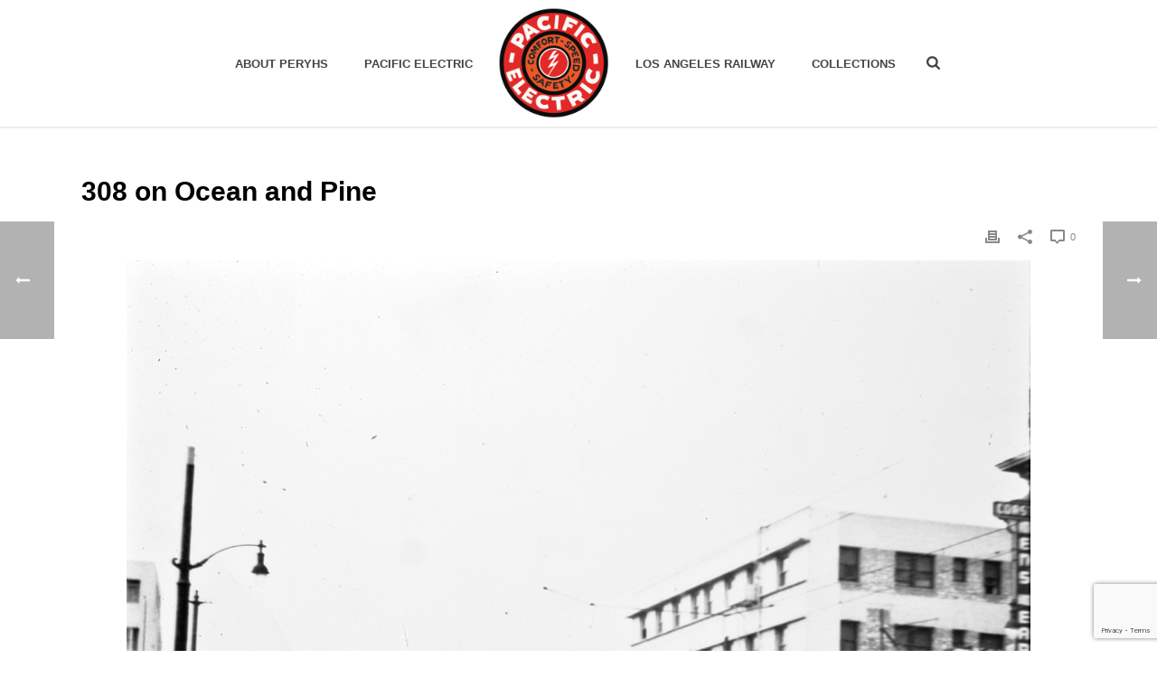

--- FILE ---
content_type: text/html; charset=UTF-8
request_url: https://www.pacificelectric.org/pacific-electric/southern-district/308-on-ocean-and-pine/
body_size: 25110
content:
<!DOCTYPE html>
<html lang="en-US" >
<head>
		<meta charset="UTF-8" /><meta name="viewport" content="width=device-width, initial-scale=1.0, minimum-scale=1.0, maximum-scale=1.0, user-scalable=0" /><meta http-equiv="X-UA-Compatible" content="IE=edge,chrome=1" /><meta name="format-detection" content="telephone=no"><script type="text/javascript">var ajaxurl = "https://www.pacificelectric.org/wp-admin/admin-ajax.php";</script><meta name='robots' content='index, follow, max-image-preview:large, max-snippet:-1, max-video-preview:-1' />

		<style id="critical-path-css" type="text/css">
			body,html{width:100%;height:100%;margin:0;padding:0}.page-preloader{top:0;left:0;z-index:999;position:fixed;height:100%;width:100%;text-align:center}.preloader-preview-area{-webkit-animation-delay:-.2s;animation-delay:-.2s;top:50%;-webkit-transform:translateY(100%);-ms-transform:translateY(100%);transform:translateY(100%);margin-top:10px;max-height:calc(50% - 20px);opacity:1;width:100%;text-align:center;position:absolute}.preloader-logo{max-width:90%;top:50%;-webkit-transform:translateY(-100%);-ms-transform:translateY(-100%);transform:translateY(-100%);margin:-10px auto 0 auto;max-height:calc(50% - 20px);opacity:1;position:relative}.ball-pulse>div{width:15px;height:15px;border-radius:100%;margin:2px;-webkit-animation-fill-mode:both;animation-fill-mode:both;display:inline-block;-webkit-animation:ball-pulse .75s infinite cubic-bezier(.2,.68,.18,1.08);animation:ball-pulse .75s infinite cubic-bezier(.2,.68,.18,1.08)}.ball-pulse>div:nth-child(1){-webkit-animation-delay:-.36s;animation-delay:-.36s}.ball-pulse>div:nth-child(2){-webkit-animation-delay:-.24s;animation-delay:-.24s}.ball-pulse>div:nth-child(3){-webkit-animation-delay:-.12s;animation-delay:-.12s}@-webkit-keyframes ball-pulse{0%{-webkit-transform:scale(1);transform:scale(1);opacity:1}45%{-webkit-transform:scale(.1);transform:scale(.1);opacity:.7}80%{-webkit-transform:scale(1);transform:scale(1);opacity:1}}@keyframes ball-pulse{0%{-webkit-transform:scale(1);transform:scale(1);opacity:1}45%{-webkit-transform:scale(.1);transform:scale(.1);opacity:.7}80%{-webkit-transform:scale(1);transform:scale(1);opacity:1}}.ball-clip-rotate-pulse{position:relative;-webkit-transform:translateY(-15px) translateX(-10px);-ms-transform:translateY(-15px) translateX(-10px);transform:translateY(-15px) translateX(-10px);display:inline-block}.ball-clip-rotate-pulse>div{-webkit-animation-fill-mode:both;animation-fill-mode:both;position:absolute;top:0;left:0;border-radius:100%}.ball-clip-rotate-pulse>div:first-child{height:36px;width:36px;top:7px;left:-7px;-webkit-animation:ball-clip-rotate-pulse-scale 1s 0s cubic-bezier(.09,.57,.49,.9) infinite;animation:ball-clip-rotate-pulse-scale 1s 0s cubic-bezier(.09,.57,.49,.9) infinite}.ball-clip-rotate-pulse>div:last-child{position:absolute;width:50px;height:50px;left:-16px;top:-2px;background:0 0;border:2px solid;-webkit-animation:ball-clip-rotate-pulse-rotate 1s 0s cubic-bezier(.09,.57,.49,.9) infinite;animation:ball-clip-rotate-pulse-rotate 1s 0s cubic-bezier(.09,.57,.49,.9) infinite;-webkit-animation-duration:1s;animation-duration:1s}@-webkit-keyframes ball-clip-rotate-pulse-rotate{0%{-webkit-transform:rotate(0) scale(1);transform:rotate(0) scale(1)}50%{-webkit-transform:rotate(180deg) scale(.6);transform:rotate(180deg) scale(.6)}100%{-webkit-transform:rotate(360deg) scale(1);transform:rotate(360deg) scale(1)}}@keyframes ball-clip-rotate-pulse-rotate{0%{-webkit-transform:rotate(0) scale(1);transform:rotate(0) scale(1)}50%{-webkit-transform:rotate(180deg) scale(.6);transform:rotate(180deg) scale(.6)}100%{-webkit-transform:rotate(360deg) scale(1);transform:rotate(360deg) scale(1)}}@-webkit-keyframes ball-clip-rotate-pulse-scale{30%{-webkit-transform:scale(.3);transform:scale(.3)}100%{-webkit-transform:scale(1);transform:scale(1)}}@keyframes ball-clip-rotate-pulse-scale{30%{-webkit-transform:scale(.3);transform:scale(.3)}100%{-webkit-transform:scale(1);transform:scale(1)}}@-webkit-keyframes square-spin{25%{-webkit-transform:perspective(100px) rotateX(180deg) rotateY(0);transform:perspective(100px) rotateX(180deg) rotateY(0)}50%{-webkit-transform:perspective(100px) rotateX(180deg) rotateY(180deg);transform:perspective(100px) rotateX(180deg) rotateY(180deg)}75%{-webkit-transform:perspective(100px) rotateX(0) rotateY(180deg);transform:perspective(100px) rotateX(0) rotateY(180deg)}100%{-webkit-transform:perspective(100px) rotateX(0) rotateY(0);transform:perspective(100px) rotateX(0) rotateY(0)}}@keyframes square-spin{25%{-webkit-transform:perspective(100px) rotateX(180deg) rotateY(0);transform:perspective(100px) rotateX(180deg) rotateY(0)}50%{-webkit-transform:perspective(100px) rotateX(180deg) rotateY(180deg);transform:perspective(100px) rotateX(180deg) rotateY(180deg)}75%{-webkit-transform:perspective(100px) rotateX(0) rotateY(180deg);transform:perspective(100px) rotateX(0) rotateY(180deg)}100%{-webkit-transform:perspective(100px) rotateX(0) rotateY(0);transform:perspective(100px) rotateX(0) rotateY(0)}}.square-spin{display:inline-block}.square-spin>div{-webkit-animation-fill-mode:both;animation-fill-mode:both;width:50px;height:50px;-webkit-animation:square-spin 3s 0s cubic-bezier(.09,.57,.49,.9) infinite;animation:square-spin 3s 0s cubic-bezier(.09,.57,.49,.9) infinite}.cube-transition{position:relative;-webkit-transform:translate(-25px,-25px);-ms-transform:translate(-25px,-25px);transform:translate(-25px,-25px);display:inline-block}.cube-transition>div{-webkit-animation-fill-mode:both;animation-fill-mode:both;width:15px;height:15px;position:absolute;top:-5px;left:-5px;-webkit-animation:cube-transition 1.6s 0s infinite ease-in-out;animation:cube-transition 1.6s 0s infinite ease-in-out}.cube-transition>div:last-child{-webkit-animation-delay:-.8s;animation-delay:-.8s}@-webkit-keyframes cube-transition{25%{-webkit-transform:translateX(50px) scale(.5) rotate(-90deg);transform:translateX(50px) scale(.5) rotate(-90deg)}50%{-webkit-transform:translate(50px,50px) rotate(-180deg);transform:translate(50px,50px) rotate(-180deg)}75%{-webkit-transform:translateY(50px) scale(.5) rotate(-270deg);transform:translateY(50px) scale(.5) rotate(-270deg)}100%{-webkit-transform:rotate(-360deg);transform:rotate(-360deg)}}@keyframes cube-transition{25%{-webkit-transform:translateX(50px) scale(.5) rotate(-90deg);transform:translateX(50px) scale(.5) rotate(-90deg)}50%{-webkit-transform:translate(50px,50px) rotate(-180deg);transform:translate(50px,50px) rotate(-180deg)}75%{-webkit-transform:translateY(50px) scale(.5) rotate(-270deg);transform:translateY(50px) scale(.5) rotate(-270deg)}100%{-webkit-transform:rotate(-360deg);transform:rotate(-360deg)}}.ball-scale>div{border-radius:100%;margin:2px;-webkit-animation-fill-mode:both;animation-fill-mode:both;display:inline-block;height:60px;width:60px;-webkit-animation:ball-scale 1s 0s ease-in-out infinite;animation:ball-scale 1s 0s ease-in-out infinite}@-webkit-keyframes ball-scale{0%{-webkit-transform:scale(0);transform:scale(0)}100%{-webkit-transform:scale(1);transform:scale(1);opacity:0}}@keyframes ball-scale{0%{-webkit-transform:scale(0);transform:scale(0)}100%{-webkit-transform:scale(1);transform:scale(1);opacity:0}}.line-scale>div{-webkit-animation-fill-mode:both;animation-fill-mode:both;display:inline-block;width:5px;height:50px;border-radius:2px;margin:2px}.line-scale>div:nth-child(1){-webkit-animation:line-scale 1s -.5s infinite cubic-bezier(.2,.68,.18,1.08);animation:line-scale 1s -.5s infinite cubic-bezier(.2,.68,.18,1.08)}.line-scale>div:nth-child(2){-webkit-animation:line-scale 1s -.4s infinite cubic-bezier(.2,.68,.18,1.08);animation:line-scale 1s -.4s infinite cubic-bezier(.2,.68,.18,1.08)}.line-scale>div:nth-child(3){-webkit-animation:line-scale 1s -.3s infinite cubic-bezier(.2,.68,.18,1.08);animation:line-scale 1s -.3s infinite cubic-bezier(.2,.68,.18,1.08)}.line-scale>div:nth-child(4){-webkit-animation:line-scale 1s -.2s infinite cubic-bezier(.2,.68,.18,1.08);animation:line-scale 1s -.2s infinite cubic-bezier(.2,.68,.18,1.08)}.line-scale>div:nth-child(5){-webkit-animation:line-scale 1s -.1s infinite cubic-bezier(.2,.68,.18,1.08);animation:line-scale 1s -.1s infinite cubic-bezier(.2,.68,.18,1.08)}@-webkit-keyframes line-scale{0%{-webkit-transform:scaley(1);transform:scaley(1)}50%{-webkit-transform:scaley(.4);transform:scaley(.4)}100%{-webkit-transform:scaley(1);transform:scaley(1)}}@keyframes line-scale{0%{-webkit-transform:scaley(1);transform:scaley(1)}50%{-webkit-transform:scaley(.4);transform:scaley(.4)}100%{-webkit-transform:scaley(1);transform:scaley(1)}}.ball-scale-multiple{position:relative;-webkit-transform:translateY(30px);-ms-transform:translateY(30px);transform:translateY(30px);display:inline-block}.ball-scale-multiple>div{border-radius:100%;-webkit-animation-fill-mode:both;animation-fill-mode:both;margin:2px;position:absolute;left:-30px;top:0;opacity:0;margin:0;width:50px;height:50px;-webkit-animation:ball-scale-multiple 1s 0s linear infinite;animation:ball-scale-multiple 1s 0s linear infinite}.ball-scale-multiple>div:nth-child(2){-webkit-animation-delay:-.2s;animation-delay:-.2s}.ball-scale-multiple>div:nth-child(3){-webkit-animation-delay:-.2s;animation-delay:-.2s}@-webkit-keyframes ball-scale-multiple{0%{-webkit-transform:scale(0);transform:scale(0);opacity:0}5%{opacity:1}100%{-webkit-transform:scale(1);transform:scale(1);opacity:0}}@keyframes ball-scale-multiple{0%{-webkit-transform:scale(0);transform:scale(0);opacity:0}5%{opacity:1}100%{-webkit-transform:scale(1);transform:scale(1);opacity:0}}.ball-pulse-sync{display:inline-block}.ball-pulse-sync>div{width:15px;height:15px;border-radius:100%;margin:2px;-webkit-animation-fill-mode:both;animation-fill-mode:both;display:inline-block}.ball-pulse-sync>div:nth-child(1){-webkit-animation:ball-pulse-sync .6s -.21s infinite ease-in-out;animation:ball-pulse-sync .6s -.21s infinite ease-in-out}.ball-pulse-sync>div:nth-child(2){-webkit-animation:ball-pulse-sync .6s -.14s infinite ease-in-out;animation:ball-pulse-sync .6s -.14s infinite ease-in-out}.ball-pulse-sync>div:nth-child(3){-webkit-animation:ball-pulse-sync .6s -70ms infinite ease-in-out;animation:ball-pulse-sync .6s -70ms infinite ease-in-out}@-webkit-keyframes ball-pulse-sync{33%{-webkit-transform:translateY(10px);transform:translateY(10px)}66%{-webkit-transform:translateY(-10px);transform:translateY(-10px)}100%{-webkit-transform:translateY(0);transform:translateY(0)}}@keyframes ball-pulse-sync{33%{-webkit-transform:translateY(10px);transform:translateY(10px)}66%{-webkit-transform:translateY(-10px);transform:translateY(-10px)}100%{-webkit-transform:translateY(0);transform:translateY(0)}}.transparent-circle{display:inline-block;border-top:.5em solid rgba(255,255,255,.2);border-right:.5em solid rgba(255,255,255,.2);border-bottom:.5em solid rgba(255,255,255,.2);border-left:.5em solid #fff;-webkit-transform:translateZ(0);transform:translateZ(0);-webkit-animation:transparent-circle 1.1s infinite linear;animation:transparent-circle 1.1s infinite linear;width:50px;height:50px;border-radius:50%}.transparent-circle:after{border-radius:50%;width:10em;height:10em}@-webkit-keyframes transparent-circle{0%{-webkit-transform:rotate(0);transform:rotate(0)}100%{-webkit-transform:rotate(360deg);transform:rotate(360deg)}}@keyframes transparent-circle{0%{-webkit-transform:rotate(0);transform:rotate(0)}100%{-webkit-transform:rotate(360deg);transform:rotate(360deg)}}.ball-spin-fade-loader{position:relative;top:-10px;left:-10px;display:inline-block}.ball-spin-fade-loader>div{width:15px;height:15px;border-radius:100%;margin:2px;-webkit-animation-fill-mode:both;animation-fill-mode:both;position:absolute;-webkit-animation:ball-spin-fade-loader 1s infinite linear;animation:ball-spin-fade-loader 1s infinite linear}.ball-spin-fade-loader>div:nth-child(1){top:25px;left:0;animation-delay:-.84s;-webkit-animation-delay:-.84s}.ball-spin-fade-loader>div:nth-child(2){top:17.05px;left:17.05px;animation-delay:-.72s;-webkit-animation-delay:-.72s}.ball-spin-fade-loader>div:nth-child(3){top:0;left:25px;animation-delay:-.6s;-webkit-animation-delay:-.6s}.ball-spin-fade-loader>div:nth-child(4){top:-17.05px;left:17.05px;animation-delay:-.48s;-webkit-animation-delay:-.48s}.ball-spin-fade-loader>div:nth-child(5){top:-25px;left:0;animation-delay:-.36s;-webkit-animation-delay:-.36s}.ball-spin-fade-loader>div:nth-child(6){top:-17.05px;left:-17.05px;animation-delay:-.24s;-webkit-animation-delay:-.24s}.ball-spin-fade-loader>div:nth-child(7){top:0;left:-25px;animation-delay:-.12s;-webkit-animation-delay:-.12s}.ball-spin-fade-loader>div:nth-child(8){top:17.05px;left:-17.05px;animation-delay:0s;-webkit-animation-delay:0s}@-webkit-keyframes ball-spin-fade-loader{50%{opacity:.3;-webkit-transform:scale(.4);transform:scale(.4)}100%{opacity:1;-webkit-transform:scale(1);transform:scale(1)}}@keyframes ball-spin-fade-loader{50%{opacity:.3;-webkit-transform:scale(.4);transform:scale(.4)}100%{opacity:1;-webkit-transform:scale(1);transform:scale(1)}}		</style>

		
	<title>308 on Ocean and Pine - Pacific Electric Railway Historical Society</title>
	<link rel="canonical" href="https://www.pacificelectric.org/pacific-electric/southern-district/308-on-ocean-and-pine/" />
	<meta property="og:locale" content="en_US" />
	<meta property="og:type" content="article" />
	<meta property="og:title" content="308 on Ocean and Pine - Pacific Electric Railway Historical Society" />
	<meta property="og:description" content="Pacific Electric interurbans led by unit no. 308 pause on Ocean and Pine in Long Beach. The year is 1949. Jack Finn Collection" />
	<meta property="og:url" content="https://www.pacificelectric.org/pacific-electric/southern-district/308-on-ocean-and-pine/" />
	<meta property="og:site_name" content="Pacific Electric Railway Historical Society" />
	<meta property="article:publisher" content="https://www.facebook.com/pacificelectric" />
	<meta property="article:published_time" content="2010-05-11T07:12:46+00:00" />
	<meta property="article:modified_time" content="2011-11-17T23:26:06+00:00" />
	<meta property="og:image" content="http://www.pacificelectric.org/wp-content/uploads/2010/05/FINN00308.jpg" />
	<meta name="author" content="PERyHS" />
	<meta name="twitter:card" content="summary_large_image" />
	<meta name="twitter:label1" content="Written by" />
	<meta name="twitter:data1" content="PERyHS" />
	<script type="application/ld+json" class="yoast-schema-graph">{"@context":"https://schema.org","@graph":[{"@type":"Article","@id":"https://www.pacificelectric.org/pacific-electric/southern-district/308-on-ocean-and-pine/#article","isPartOf":{"@id":"https://www.pacificelectric.org/pacific-electric/southern-district/308-on-ocean-and-pine/"},"author":{"name":"PERyHS","@id":"https://www.pacificelectric.org/#/schema/person/ddf8978b9940335f1a7137850f10f579"},"headline":"308 on Ocean and Pine","datePublished":"2010-05-11T07:12:46+00:00","dateModified":"2011-11-17T23:26:06+00:00","mainEntityOfPage":{"@id":"https://www.pacificelectric.org/pacific-electric/southern-district/308-on-ocean-and-pine/"},"wordCount":36,"commentCount":0,"image":{"@id":"https://www.pacificelectric.org/pacific-electric/southern-district/308-on-ocean-and-pine/#primaryimage"},"thumbnailUrl":"http://www.pacificelectric.org/wp-content/uploads/2010/05/FINN00308.jpg","articleSection":["Jack Finn Collection","Southern District"],"inLanguage":"en-US","potentialAction":[{"@type":"CommentAction","name":"Comment","target":["https://www.pacificelectric.org/pacific-electric/southern-district/308-on-ocean-and-pine/#respond"]}]},{"@type":"WebPage","@id":"https://www.pacificelectric.org/pacific-electric/southern-district/308-on-ocean-and-pine/","url":"https://www.pacificelectric.org/pacific-electric/southern-district/308-on-ocean-and-pine/","name":"308 on Ocean and Pine - Pacific Electric Railway Historical Society","isPartOf":{"@id":"https://www.pacificelectric.org/#website"},"primaryImageOfPage":{"@id":"https://www.pacificelectric.org/pacific-electric/southern-district/308-on-ocean-and-pine/#primaryimage"},"image":{"@id":"https://www.pacificelectric.org/pacific-electric/southern-district/308-on-ocean-and-pine/#primaryimage"},"thumbnailUrl":"http://www.pacificelectric.org/wp-content/uploads/2010/05/FINN00308.jpg","datePublished":"2010-05-11T07:12:46+00:00","dateModified":"2011-11-17T23:26:06+00:00","author":{"@id":"https://www.pacificelectric.org/#/schema/person/ddf8978b9940335f1a7137850f10f579"},"inLanguage":"en-US","potentialAction":[{"@type":"ReadAction","target":["https://www.pacificelectric.org/pacific-electric/southern-district/308-on-ocean-and-pine/"]}]},{"@type":"ImageObject","inLanguage":"en-US","@id":"https://www.pacificelectric.org/pacific-electric/southern-district/308-on-ocean-and-pine/#primaryimage","url":"http://www.pacificelectric.org/wp-content/uploads/2010/05/FINN00308.jpg","contentUrl":"http://www.pacificelectric.org/wp-content/uploads/2010/05/FINN00308.jpg"},{"@type":"WebSite","@id":"https://www.pacificelectric.org/#website","url":"https://www.pacificelectric.org/","name":"Pacific Electric Railway Historical Society","description":"","potentialAction":[{"@type":"SearchAction","target":{"@type":"EntryPoint","urlTemplate":"https://www.pacificelectric.org/?s={search_term_string}"},"query-input":{"@type":"PropertyValueSpecification","valueRequired":true,"valueName":"search_term_string"}}],"inLanguage":"en-US"},{"@type":"Person","@id":"https://www.pacificelectric.org/#/schema/person/ddf8978b9940335f1a7137850f10f579","name":"PERyHS","image":{"@type":"ImageObject","inLanguage":"en-US","@id":"https://www.pacificelectric.org/#/schema/person/image/","url":"https://secure.gravatar.com/avatar/0d8c0cb75391097e639706aa46b66e38d3cf520eb599126a3d3dd8e736dd1de9?s=96&d=mm&r=g","contentUrl":"https://secure.gravatar.com/avatar/0d8c0cb75391097e639706aa46b66e38d3cf520eb599126a3d3dd8e736dd1de9?s=96&d=mm&r=g","caption":"PERyHS"},"url":"https://www.pacificelectric.org/author/peryhs/"}]}</script>


<link rel="alternate" type="application/rss+xml" title="Pacific Electric Railway Historical Society &raquo; Feed" href="https://www.pacificelectric.org/feed/" />
<link rel="alternate" type="application/rss+xml" title="Pacific Electric Railway Historical Society &raquo; Comments Feed" href="https://www.pacificelectric.org/comments/feed/" />

<link rel="shortcut icon" href="https://www.pacificelectric.org/wp-content/uploads/2018/05/peryhs-logo-350.png"  />
<link rel="alternate" type="application/rss+xml" title="Pacific Electric Railway Historical Society &raquo; 308 on Ocean and Pine Comments Feed" href="https://www.pacificelectric.org/pacific-electric/southern-district/308-on-ocean-and-pine/feed/" />
<script type="text/javascript">window.abb = {};php = {};window.PHP = {};PHP.ajax = "https://www.pacificelectric.org/wp-admin/admin-ajax.php";PHP.wp_p_id = "3595";var mk_header_parallax, mk_banner_parallax, mk_page_parallax, mk_footer_parallax, mk_body_parallax;var mk_images_dir = "https://www.pacificelectric.org/wp-content/themes/jupiter/assets/images",mk_theme_js_path = "https://www.pacificelectric.org/wp-content/themes/jupiter/assets/js",mk_theme_dir = "https://www.pacificelectric.org/wp-content/themes/jupiter",mk_captcha_placeholder = "Enter Captcha",mk_captcha_invalid_txt = "Invalid. Try again.",mk_captcha_correct_txt = "Captcha correct.",mk_responsive_nav_width = 1140,mk_vertical_header_back = "Back",mk_vertical_header_anim = "1",mk_check_rtl = true,mk_grid_width = 1140,mk_ajax_search_option = "fullscreen_search",mk_preloader_bg_color = "#fff",mk_accent_color = "#dd3333",mk_go_to_top =  "true",mk_smooth_scroll =  "true",mk_show_background_video =  "true",mk_preloader_bar_color = "#dd3333",mk_preloader_logo = "https://www.pacificelectric.org/wp-content/uploads/2018/05/peryhs-logo-preloader.png";var mk_header_parallax = false,mk_banner_parallax = false,mk_footer_parallax = false,mk_body_parallax = false,mk_no_more_posts = "No More Posts",mk_typekit_id   = "",mk_google_fonts = [],mk_global_lazyload = true;</script><link rel="alternate" title="oEmbed (JSON)" type="application/json+oembed" href="https://www.pacificelectric.org/wp-json/oembed/1.0/embed?url=https%3A%2F%2Fwww.pacificelectric.org%2Fpacific-electric%2Fsouthern-district%2F308-on-ocean-and-pine%2F" />
<link rel="alternate" title="oEmbed (XML)" type="text/xml+oembed" href="https://www.pacificelectric.org/wp-json/oembed/1.0/embed?url=https%3A%2F%2Fwww.pacificelectric.org%2Fpacific-electric%2Fsouthern-district%2F308-on-ocean-and-pine%2F&#038;format=xml" />
		<!-- This site uses the Google Analytics by MonsterInsights plugin v9.11.1 - Using Analytics tracking - https://www.monsterinsights.com/ -->
							<script src="//www.googletagmanager.com/gtag/js?id=G-T6NVSJ8F2N"  data-cfasync="false" data-wpfc-render="false" type="text/javascript" async></script>
			<script data-cfasync="false" data-wpfc-render="false" type="text/javascript">
				var mi_version = '9.11.1';
				var mi_track_user = true;
				var mi_no_track_reason = '';
								var MonsterInsightsDefaultLocations = {"page_location":"https:\/\/www.pacificelectric.org\/pacific-electric\/southern-district\/308-on-ocean-and-pine\/"};
								if ( typeof MonsterInsightsPrivacyGuardFilter === 'function' ) {
					var MonsterInsightsLocations = (typeof MonsterInsightsExcludeQuery === 'object') ? MonsterInsightsPrivacyGuardFilter( MonsterInsightsExcludeQuery ) : MonsterInsightsPrivacyGuardFilter( MonsterInsightsDefaultLocations );
				} else {
					var MonsterInsightsLocations = (typeof MonsterInsightsExcludeQuery === 'object') ? MonsterInsightsExcludeQuery : MonsterInsightsDefaultLocations;
				}

								var disableStrs = [
										'ga-disable-G-T6NVSJ8F2N',
									];

				/* Function to detect opted out users */
				function __gtagTrackerIsOptedOut() {
					for (var index = 0; index < disableStrs.length; index++) {
						if (document.cookie.indexOf(disableStrs[index] + '=true') > -1) {
							return true;
						}
					}

					return false;
				}

				/* Disable tracking if the opt-out cookie exists. */
				if (__gtagTrackerIsOptedOut()) {
					for (var index = 0; index < disableStrs.length; index++) {
						window[disableStrs[index]] = true;
					}
				}

				/* Opt-out function */
				function __gtagTrackerOptout() {
					for (var index = 0; index < disableStrs.length; index++) {
						document.cookie = disableStrs[index] + '=true; expires=Thu, 31 Dec 2099 23:59:59 UTC; path=/';
						window[disableStrs[index]] = true;
					}
				}

				if ('undefined' === typeof gaOptout) {
					function gaOptout() {
						__gtagTrackerOptout();
					}
				}
								window.dataLayer = window.dataLayer || [];

				window.MonsterInsightsDualTracker = {
					helpers: {},
					trackers: {},
				};
				if (mi_track_user) {
					function __gtagDataLayer() {
						dataLayer.push(arguments);
					}

					function __gtagTracker(type, name, parameters) {
						if (!parameters) {
							parameters = {};
						}

						if (parameters.send_to) {
							__gtagDataLayer.apply(null, arguments);
							return;
						}

						if (type === 'event') {
														parameters.send_to = monsterinsights_frontend.v4_id;
							var hookName = name;
							if (typeof parameters['event_category'] !== 'undefined') {
								hookName = parameters['event_category'] + ':' + name;
							}

							if (typeof MonsterInsightsDualTracker.trackers[hookName] !== 'undefined') {
								MonsterInsightsDualTracker.trackers[hookName](parameters);
							} else {
								__gtagDataLayer('event', name, parameters);
							}
							
						} else {
							__gtagDataLayer.apply(null, arguments);
						}
					}

					__gtagTracker('js', new Date());
					__gtagTracker('set', {
						'developer_id.dZGIzZG': true,
											});
					if ( MonsterInsightsLocations.page_location ) {
						__gtagTracker('set', MonsterInsightsLocations);
					}
										__gtagTracker('config', 'G-T6NVSJ8F2N', {"forceSSL":"true"} );
										window.gtag = __gtagTracker;										(function () {
						/* https://developers.google.com/analytics/devguides/collection/analyticsjs/ */
						/* ga and __gaTracker compatibility shim. */
						var noopfn = function () {
							return null;
						};
						var newtracker = function () {
							return new Tracker();
						};
						var Tracker = function () {
							return null;
						};
						var p = Tracker.prototype;
						p.get = noopfn;
						p.set = noopfn;
						p.send = function () {
							var args = Array.prototype.slice.call(arguments);
							args.unshift('send');
							__gaTracker.apply(null, args);
						};
						var __gaTracker = function () {
							var len = arguments.length;
							if (len === 0) {
								return;
							}
							var f = arguments[len - 1];
							if (typeof f !== 'object' || f === null || typeof f.hitCallback !== 'function') {
								if ('send' === arguments[0]) {
									var hitConverted, hitObject = false, action;
									if ('event' === arguments[1]) {
										if ('undefined' !== typeof arguments[3]) {
											hitObject = {
												'eventAction': arguments[3],
												'eventCategory': arguments[2],
												'eventLabel': arguments[4],
												'value': arguments[5] ? arguments[5] : 1,
											}
										}
									}
									if ('pageview' === arguments[1]) {
										if ('undefined' !== typeof arguments[2]) {
											hitObject = {
												'eventAction': 'page_view',
												'page_path': arguments[2],
											}
										}
									}
									if (typeof arguments[2] === 'object') {
										hitObject = arguments[2];
									}
									if (typeof arguments[5] === 'object') {
										Object.assign(hitObject, arguments[5]);
									}
									if ('undefined' !== typeof arguments[1].hitType) {
										hitObject = arguments[1];
										if ('pageview' === hitObject.hitType) {
											hitObject.eventAction = 'page_view';
										}
									}
									if (hitObject) {
										action = 'timing' === arguments[1].hitType ? 'timing_complete' : hitObject.eventAction;
										hitConverted = mapArgs(hitObject);
										__gtagTracker('event', action, hitConverted);
									}
								}
								return;
							}

							function mapArgs(args) {
								var arg, hit = {};
								var gaMap = {
									'eventCategory': 'event_category',
									'eventAction': 'event_action',
									'eventLabel': 'event_label',
									'eventValue': 'event_value',
									'nonInteraction': 'non_interaction',
									'timingCategory': 'event_category',
									'timingVar': 'name',
									'timingValue': 'value',
									'timingLabel': 'event_label',
									'page': 'page_path',
									'location': 'page_location',
									'title': 'page_title',
									'referrer' : 'page_referrer',
								};
								for (arg in args) {
																		if (!(!args.hasOwnProperty(arg) || !gaMap.hasOwnProperty(arg))) {
										hit[gaMap[arg]] = args[arg];
									} else {
										hit[arg] = args[arg];
									}
								}
								return hit;
							}

							try {
								f.hitCallback();
							} catch (ex) {
							}
						};
						__gaTracker.create = newtracker;
						__gaTracker.getByName = newtracker;
						__gaTracker.getAll = function () {
							return [];
						};
						__gaTracker.remove = noopfn;
						__gaTracker.loaded = true;
						window['__gaTracker'] = __gaTracker;
					})();
									} else {
										console.log("");
					(function () {
						function __gtagTracker() {
							return null;
						}

						window['__gtagTracker'] = __gtagTracker;
						window['gtag'] = __gtagTracker;
					})();
									}
			</script>
							<!-- / Google Analytics by MonsterInsights -->
		<style id='wp-img-auto-sizes-contain-inline-css' type='text/css'>
img:is([sizes=auto i],[sizes^="auto," i]){contain-intrinsic-size:3000px 1500px}
/*# sourceURL=wp-img-auto-sizes-contain-inline-css */
</style>
<style id='wp-block-library-inline-css' type='text/css'>
:root{--wp-block-synced-color:#7a00df;--wp-block-synced-color--rgb:122,0,223;--wp-bound-block-color:var(--wp-block-synced-color);--wp-editor-canvas-background:#ddd;--wp-admin-theme-color:#007cba;--wp-admin-theme-color--rgb:0,124,186;--wp-admin-theme-color-darker-10:#006ba1;--wp-admin-theme-color-darker-10--rgb:0,107,160.5;--wp-admin-theme-color-darker-20:#005a87;--wp-admin-theme-color-darker-20--rgb:0,90,135;--wp-admin-border-width-focus:2px}@media (min-resolution:192dpi){:root{--wp-admin-border-width-focus:1.5px}}.wp-element-button{cursor:pointer}:root .has-very-light-gray-background-color{background-color:#eee}:root .has-very-dark-gray-background-color{background-color:#313131}:root .has-very-light-gray-color{color:#eee}:root .has-very-dark-gray-color{color:#313131}:root .has-vivid-green-cyan-to-vivid-cyan-blue-gradient-background{background:linear-gradient(135deg,#00d084,#0693e3)}:root .has-purple-crush-gradient-background{background:linear-gradient(135deg,#34e2e4,#4721fb 50%,#ab1dfe)}:root .has-hazy-dawn-gradient-background{background:linear-gradient(135deg,#faaca8,#dad0ec)}:root .has-subdued-olive-gradient-background{background:linear-gradient(135deg,#fafae1,#67a671)}:root .has-atomic-cream-gradient-background{background:linear-gradient(135deg,#fdd79a,#004a59)}:root .has-nightshade-gradient-background{background:linear-gradient(135deg,#330968,#31cdcf)}:root .has-midnight-gradient-background{background:linear-gradient(135deg,#020381,#2874fc)}:root{--wp--preset--font-size--normal:16px;--wp--preset--font-size--huge:42px}.has-regular-font-size{font-size:1em}.has-larger-font-size{font-size:2.625em}.has-normal-font-size{font-size:var(--wp--preset--font-size--normal)}.has-huge-font-size{font-size:var(--wp--preset--font-size--huge)}.has-text-align-center{text-align:center}.has-text-align-left{text-align:left}.has-text-align-right{text-align:right}.has-fit-text{white-space:nowrap!important}#end-resizable-editor-section{display:none}.aligncenter{clear:both}.items-justified-left{justify-content:flex-start}.items-justified-center{justify-content:center}.items-justified-right{justify-content:flex-end}.items-justified-space-between{justify-content:space-between}.screen-reader-text{border:0;clip-path:inset(50%);height:1px;margin:-1px;overflow:hidden;padding:0;position:absolute;width:1px;word-wrap:normal!important}.screen-reader-text:focus{background-color:#ddd;clip-path:none;color:#444;display:block;font-size:1em;height:auto;left:5px;line-height:normal;padding:15px 23px 14px;text-decoration:none;top:5px;width:auto;z-index:100000}html :where(.has-border-color){border-style:solid}html :where([style*=border-top-color]){border-top-style:solid}html :where([style*=border-right-color]){border-right-style:solid}html :where([style*=border-bottom-color]){border-bottom-style:solid}html :where([style*=border-left-color]){border-left-style:solid}html :where([style*=border-width]){border-style:solid}html :where([style*=border-top-width]){border-top-style:solid}html :where([style*=border-right-width]){border-right-style:solid}html :where([style*=border-bottom-width]){border-bottom-style:solid}html :where([style*=border-left-width]){border-left-style:solid}html :where(img[class*=wp-image-]){height:auto;max-width:100%}:where(figure){margin:0 0 1em}html :where(.is-position-sticky){--wp-admin--admin-bar--position-offset:var(--wp-admin--admin-bar--height,0px)}@media screen and (max-width:600px){html :where(.is-position-sticky){--wp-admin--admin-bar--position-offset:0px}}

/*# sourceURL=wp-block-library-inline-css */
</style><style id='global-styles-inline-css' type='text/css'>
:root{--wp--preset--aspect-ratio--square: 1;--wp--preset--aspect-ratio--4-3: 4/3;--wp--preset--aspect-ratio--3-4: 3/4;--wp--preset--aspect-ratio--3-2: 3/2;--wp--preset--aspect-ratio--2-3: 2/3;--wp--preset--aspect-ratio--16-9: 16/9;--wp--preset--aspect-ratio--9-16: 9/16;--wp--preset--color--black: #000000;--wp--preset--color--cyan-bluish-gray: #abb8c3;--wp--preset--color--white: #ffffff;--wp--preset--color--pale-pink: #f78da7;--wp--preset--color--vivid-red: #cf2e2e;--wp--preset--color--luminous-vivid-orange: #ff6900;--wp--preset--color--luminous-vivid-amber: #fcb900;--wp--preset--color--light-green-cyan: #7bdcb5;--wp--preset--color--vivid-green-cyan: #00d084;--wp--preset--color--pale-cyan-blue: #8ed1fc;--wp--preset--color--vivid-cyan-blue: #0693e3;--wp--preset--color--vivid-purple: #9b51e0;--wp--preset--gradient--vivid-cyan-blue-to-vivid-purple: linear-gradient(135deg,rgb(6,147,227) 0%,rgb(155,81,224) 100%);--wp--preset--gradient--light-green-cyan-to-vivid-green-cyan: linear-gradient(135deg,rgb(122,220,180) 0%,rgb(0,208,130) 100%);--wp--preset--gradient--luminous-vivid-amber-to-luminous-vivid-orange: linear-gradient(135deg,rgb(252,185,0) 0%,rgb(255,105,0) 100%);--wp--preset--gradient--luminous-vivid-orange-to-vivid-red: linear-gradient(135deg,rgb(255,105,0) 0%,rgb(207,46,46) 100%);--wp--preset--gradient--very-light-gray-to-cyan-bluish-gray: linear-gradient(135deg,rgb(238,238,238) 0%,rgb(169,184,195) 100%);--wp--preset--gradient--cool-to-warm-spectrum: linear-gradient(135deg,rgb(74,234,220) 0%,rgb(151,120,209) 20%,rgb(207,42,186) 40%,rgb(238,44,130) 60%,rgb(251,105,98) 80%,rgb(254,248,76) 100%);--wp--preset--gradient--blush-light-purple: linear-gradient(135deg,rgb(255,206,236) 0%,rgb(152,150,240) 100%);--wp--preset--gradient--blush-bordeaux: linear-gradient(135deg,rgb(254,205,165) 0%,rgb(254,45,45) 50%,rgb(107,0,62) 100%);--wp--preset--gradient--luminous-dusk: linear-gradient(135deg,rgb(255,203,112) 0%,rgb(199,81,192) 50%,rgb(65,88,208) 100%);--wp--preset--gradient--pale-ocean: linear-gradient(135deg,rgb(255,245,203) 0%,rgb(182,227,212) 50%,rgb(51,167,181) 100%);--wp--preset--gradient--electric-grass: linear-gradient(135deg,rgb(202,248,128) 0%,rgb(113,206,126) 100%);--wp--preset--gradient--midnight: linear-gradient(135deg,rgb(2,3,129) 0%,rgb(40,116,252) 100%);--wp--preset--font-size--small: 13px;--wp--preset--font-size--medium: 20px;--wp--preset--font-size--large: 36px;--wp--preset--font-size--x-large: 42px;--wp--preset--spacing--20: 0.44rem;--wp--preset--spacing--30: 0.67rem;--wp--preset--spacing--40: 1rem;--wp--preset--spacing--50: 1.5rem;--wp--preset--spacing--60: 2.25rem;--wp--preset--spacing--70: 3.38rem;--wp--preset--spacing--80: 5.06rem;--wp--preset--shadow--natural: 6px 6px 9px rgba(0, 0, 0, 0.2);--wp--preset--shadow--deep: 12px 12px 50px rgba(0, 0, 0, 0.4);--wp--preset--shadow--sharp: 6px 6px 0px rgba(0, 0, 0, 0.2);--wp--preset--shadow--outlined: 6px 6px 0px -3px rgb(255, 255, 255), 6px 6px rgb(0, 0, 0);--wp--preset--shadow--crisp: 6px 6px 0px rgb(0, 0, 0);}:where(.is-layout-flex){gap: 0.5em;}:where(.is-layout-grid){gap: 0.5em;}body .is-layout-flex{display: flex;}.is-layout-flex{flex-wrap: wrap;align-items: center;}.is-layout-flex > :is(*, div){margin: 0;}body .is-layout-grid{display: grid;}.is-layout-grid > :is(*, div){margin: 0;}:where(.wp-block-columns.is-layout-flex){gap: 2em;}:where(.wp-block-columns.is-layout-grid){gap: 2em;}:where(.wp-block-post-template.is-layout-flex){gap: 1.25em;}:where(.wp-block-post-template.is-layout-grid){gap: 1.25em;}.has-black-color{color: var(--wp--preset--color--black) !important;}.has-cyan-bluish-gray-color{color: var(--wp--preset--color--cyan-bluish-gray) !important;}.has-white-color{color: var(--wp--preset--color--white) !important;}.has-pale-pink-color{color: var(--wp--preset--color--pale-pink) !important;}.has-vivid-red-color{color: var(--wp--preset--color--vivid-red) !important;}.has-luminous-vivid-orange-color{color: var(--wp--preset--color--luminous-vivid-orange) !important;}.has-luminous-vivid-amber-color{color: var(--wp--preset--color--luminous-vivid-amber) !important;}.has-light-green-cyan-color{color: var(--wp--preset--color--light-green-cyan) !important;}.has-vivid-green-cyan-color{color: var(--wp--preset--color--vivid-green-cyan) !important;}.has-pale-cyan-blue-color{color: var(--wp--preset--color--pale-cyan-blue) !important;}.has-vivid-cyan-blue-color{color: var(--wp--preset--color--vivid-cyan-blue) !important;}.has-vivid-purple-color{color: var(--wp--preset--color--vivid-purple) !important;}.has-black-background-color{background-color: var(--wp--preset--color--black) !important;}.has-cyan-bluish-gray-background-color{background-color: var(--wp--preset--color--cyan-bluish-gray) !important;}.has-white-background-color{background-color: var(--wp--preset--color--white) !important;}.has-pale-pink-background-color{background-color: var(--wp--preset--color--pale-pink) !important;}.has-vivid-red-background-color{background-color: var(--wp--preset--color--vivid-red) !important;}.has-luminous-vivid-orange-background-color{background-color: var(--wp--preset--color--luminous-vivid-orange) !important;}.has-luminous-vivid-amber-background-color{background-color: var(--wp--preset--color--luminous-vivid-amber) !important;}.has-light-green-cyan-background-color{background-color: var(--wp--preset--color--light-green-cyan) !important;}.has-vivid-green-cyan-background-color{background-color: var(--wp--preset--color--vivid-green-cyan) !important;}.has-pale-cyan-blue-background-color{background-color: var(--wp--preset--color--pale-cyan-blue) !important;}.has-vivid-cyan-blue-background-color{background-color: var(--wp--preset--color--vivid-cyan-blue) !important;}.has-vivid-purple-background-color{background-color: var(--wp--preset--color--vivid-purple) !important;}.has-black-border-color{border-color: var(--wp--preset--color--black) !important;}.has-cyan-bluish-gray-border-color{border-color: var(--wp--preset--color--cyan-bluish-gray) !important;}.has-white-border-color{border-color: var(--wp--preset--color--white) !important;}.has-pale-pink-border-color{border-color: var(--wp--preset--color--pale-pink) !important;}.has-vivid-red-border-color{border-color: var(--wp--preset--color--vivid-red) !important;}.has-luminous-vivid-orange-border-color{border-color: var(--wp--preset--color--luminous-vivid-orange) !important;}.has-luminous-vivid-amber-border-color{border-color: var(--wp--preset--color--luminous-vivid-amber) !important;}.has-light-green-cyan-border-color{border-color: var(--wp--preset--color--light-green-cyan) !important;}.has-vivid-green-cyan-border-color{border-color: var(--wp--preset--color--vivid-green-cyan) !important;}.has-pale-cyan-blue-border-color{border-color: var(--wp--preset--color--pale-cyan-blue) !important;}.has-vivid-cyan-blue-border-color{border-color: var(--wp--preset--color--vivid-cyan-blue) !important;}.has-vivid-purple-border-color{border-color: var(--wp--preset--color--vivid-purple) !important;}.has-vivid-cyan-blue-to-vivid-purple-gradient-background{background: var(--wp--preset--gradient--vivid-cyan-blue-to-vivid-purple) !important;}.has-light-green-cyan-to-vivid-green-cyan-gradient-background{background: var(--wp--preset--gradient--light-green-cyan-to-vivid-green-cyan) !important;}.has-luminous-vivid-amber-to-luminous-vivid-orange-gradient-background{background: var(--wp--preset--gradient--luminous-vivid-amber-to-luminous-vivid-orange) !important;}.has-luminous-vivid-orange-to-vivid-red-gradient-background{background: var(--wp--preset--gradient--luminous-vivid-orange-to-vivid-red) !important;}.has-very-light-gray-to-cyan-bluish-gray-gradient-background{background: var(--wp--preset--gradient--very-light-gray-to-cyan-bluish-gray) !important;}.has-cool-to-warm-spectrum-gradient-background{background: var(--wp--preset--gradient--cool-to-warm-spectrum) !important;}.has-blush-light-purple-gradient-background{background: var(--wp--preset--gradient--blush-light-purple) !important;}.has-blush-bordeaux-gradient-background{background: var(--wp--preset--gradient--blush-bordeaux) !important;}.has-luminous-dusk-gradient-background{background: var(--wp--preset--gradient--luminous-dusk) !important;}.has-pale-ocean-gradient-background{background: var(--wp--preset--gradient--pale-ocean) !important;}.has-electric-grass-gradient-background{background: var(--wp--preset--gradient--electric-grass) !important;}.has-midnight-gradient-background{background: var(--wp--preset--gradient--midnight) !important;}.has-small-font-size{font-size: var(--wp--preset--font-size--small) !important;}.has-medium-font-size{font-size: var(--wp--preset--font-size--medium) !important;}.has-large-font-size{font-size: var(--wp--preset--font-size--large) !important;}.has-x-large-font-size{font-size: var(--wp--preset--font-size--x-large) !important;}
/*# sourceURL=global-styles-inline-css */
</style>

<style id='classic-theme-styles-inline-css' type='text/css'>
/*! This file is auto-generated */
.wp-block-button__link{color:#fff;background-color:#32373c;border-radius:9999px;box-shadow:none;text-decoration:none;padding:calc(.667em + 2px) calc(1.333em + 2px);font-size:1.125em}.wp-block-file__button{background:#32373c;color:#fff;text-decoration:none}
/*# sourceURL=/wp-includes/css/classic-themes.min.css */
</style>
<link rel='stylesheet' id='contact-form-7-css' href='https://www.pacificelectric.org/wp-content/plugins/contact-form-7/includes/css/styles.css?ver=6.1.4' type='text/css' media='all' />
<link rel='stylesheet' id='theme-styles-css' href='https://www.pacificelectric.org/wp-content/themes/jupiter/assets/stylesheet/min/full-styles.6.10.6.css?ver=1693942269' type='text/css' media='all' />
<style id='theme-styles-inline-css' type='text/css'>

			#wpadminbar {
				-webkit-backface-visibility: hidden;
				backface-visibility: hidden;
				-webkit-perspective: 1000;
				-ms-perspective: 1000;
				perspective: 1000;
				-webkit-transform: translateZ(0px);
				-ms-transform: translateZ(0px);
				transform: translateZ(0px);
			}
			@media screen and (max-width: 600px) {
				#wpadminbar {
					position: fixed !important;
				}
			}
		
body { background-color:#fff; } .hb-custom-header #mk-page-introduce, #mk-page-introduce { background-color:#f7f7f7;background-size:cover;-webkit-background-size:cover;-moz-background-size:cover; } .hb-custom-header > div, .mk-header-bg { background-color:#fff; } .mk-classic-nav-bg { background-color:#fff; } .master-holder-bg { background-color:#fff; } #mk-footer { background-color:#3d4045; } #mk-boxed-layout { -webkit-box-shadow:0 0 px rgba(0, 0, 0, ); -moz-box-shadow:0 0 px rgba(0, 0, 0, ); box-shadow:0 0 px rgba(0, 0, 0, ); } .mk-news-tab .mk-tabs-tabs .is-active a, .mk-fancy-title.pattern-style span, .mk-fancy-title.pattern-style.color-gradient span:after, .page-bg-color { background-color:#fff; } .page-title { font-size:20px; color:#4d4d4d; text-transform:uppercase; font-weight:400; letter-spacing:2px; } .page-subtitle { font-size:14px; line-height:100%; color:#a3a3a3; font-size:14px; text-transform:none; } .mk-header { border-bottom:1px solid #ededed; } .header-style-1 .mk-header-padding-wrapper, .header-style-2 .mk-header-padding-wrapper, .header-style-3 .mk-header-padding-wrapper { padding-top:141px; } .mk-process-steps[max-width~="950px"] ul::before { display:none !important; } .mk-process-steps[max-width~="950px"] li { margin-bottom:30px !important; width:100% !important; text-align:center; } .mk-event-countdown-ul[max-width~="750px"] li { width:90%; display:block; margin:0 auto 15px; } body { font-family:HelveticaNeue-Light, Helvetica Neue Light, Helvetica Neue, Helvetica, Arial, "Lucida Grande", sans-serif } body, p:not(.form-row):not(.woocommerce-mini-cart__empty-message):not(.woocommerce-mini-cart__total):not(.woocommerce-mini-cart__buttons):not(.mk-product-total-name):not(.woocommerce-result-count), .woocommerce-customer-details address, .mk-blog-container .mk-blog-meta .the-excerpt p, .mk-single-content p { font-family:HelveticaNeue-Light, Helvetica Neue Light, Helvetica Neue, Helvetica, Arial, "Lucida Grande", sans-serif } @font-face { font-family:'star'; src:url('https://www.pacificelectric.org/wp-content/themes/jupiter/assets/stylesheet/fonts/star/font.eot'); src:url('https://www.pacificelectric.org/wp-content/themes/jupiter/assets/stylesheet/fonts/star/font.eot?#iefix') format('embedded-opentype'), url('https://www.pacificelectric.org/wp-content/themes/jupiter/assets/stylesheet/fonts/star/font.woff') format('woff'), url('https://www.pacificelectric.org/wp-content/themes/jupiter/assets/stylesheet/fonts/star/font.ttf') format('truetype'), url('https://www.pacificelectric.org/wp-content/themes/jupiter/assets/stylesheet/fonts/star/font.svg#star') format('svg'); font-weight:normal; font-style:normal; } @font-face { font-family:'WooCommerce'; src:url('https://www.pacificelectric.org/wp-content/themes/jupiter/assets/stylesheet/fonts/woocommerce/font.eot'); src:url('https://www.pacificelectric.org/wp-content/themes/jupiter/assets/stylesheet/fonts/woocommerce/font.eot?#iefix') format('embedded-opentype'), url('https://www.pacificelectric.org/wp-content/themes/jupiter/assets/stylesheet/fonts/woocommerce/font.woff') format('woff'), url('https://www.pacificelectric.org/wp-content/themes/jupiter/assets/stylesheet/fonts/woocommerce/font.ttf') format('truetype'), url('https://www.pacificelectric.org/wp-content/themes/jupiter/assets/stylesheet/fonts/woocommerce/font.svg#WooCommerce') format('svg'); font-weight:normal; font-style:normal; }.wpcf7 input.wpcf7-text { width:100%; } .wpcf7 textarea.wpcf7-textarea { width:100%; } .wpcf7-form textarea { height:200px; } span.mk-footer-copyright{ padding:10px 0; } .single-post #mk-page-introduce.intro-left { display:none; } .mk-blog-grid-item .featured-image .image-hover-overlay { display:none; } to remove badge over image .mk-blog-grid-item .featured-image .post-type-badge { display:none; } .post-type-badge { display:none !important; } .mk-blog-classic-item .featured-image:hover img, .mk-blog-modern-item .featured-image:hover img { transform:none !important; } .mk-blog-classic-item .featured-image:hover .image-hover-overlay, .mk-blog-modern-item .featured-image:hover .image-hover-overlay { display:none !important; } .mk-blog-container .featured-image:hover .post-type-badge { display:none !important; }
/*# sourceURL=theme-styles-inline-css */
</style>
<link rel='stylesheet' id='mkhb-render-css' href='https://www.pacificelectric.org/wp-content/themes/jupiter/header-builder/includes/assets/css/mkhb-render.css?ver=6.10.6' type='text/css' media='all' />
<link rel='stylesheet' id='mkhb-row-css' href='https://www.pacificelectric.org/wp-content/themes/jupiter/header-builder/includes/assets/css/mkhb-row.css?ver=6.10.6' type='text/css' media='all' />
<link rel='stylesheet' id='mkhb-column-css' href='https://www.pacificelectric.org/wp-content/themes/jupiter/header-builder/includes/assets/css/mkhb-column.css?ver=6.10.6' type='text/css' media='all' />
<link rel='stylesheet' id='theme-options-css' href='https://www.pacificelectric.org/wp-content/uploads/mk_assets/theme-options-production-1768231341.css?ver=1768231326' type='text/css' media='all' />
<link rel='stylesheet' id='jupiter-donut-shortcodes-css' href='https://www.pacificelectric.org/wp-content/plugins/jupiter-donut/assets/css/shortcodes-styles.min.css?ver=1.6.4' type='text/css' media='all' />
<script type="text/javascript" data-noptimize='' data-no-minify='' src="https://www.pacificelectric.org/wp-content/themes/jupiter/assets/js/plugins/wp-enqueue/min/webfontloader.js?ver=6.9" id="mk-webfontloader-js"></script>
<script type="text/javascript" id="mk-webfontloader-js-after">
/* <![CDATA[ */
WebFontConfig = {
	timeout: 2000
}

if ( mk_typekit_id.length > 0 ) {
	WebFontConfig.typekit = {
		id: mk_typekit_id
	}
}

if ( mk_google_fonts.length > 0 ) {
	WebFontConfig.google = {
		families:  mk_google_fonts
	}
}

if ( (mk_google_fonts.length > 0 || mk_typekit_id.length > 0) && navigator.userAgent.indexOf("Speed Insights") == -1) {
	WebFont.load( WebFontConfig );
}
		
//# sourceURL=mk-webfontloader-js-after
/* ]]> */
</script>
<script type="text/javascript" src="https://www.pacificelectric.org/wp-content/plugins/google-analytics-for-wordpress/assets/js/frontend-gtag.min.js?ver=9.11.1" id="monsterinsights-frontend-script-js" async="async" data-wp-strategy="async"></script>
<script data-cfasync="false" data-wpfc-render="false" type="text/javascript" id='monsterinsights-frontend-script-js-extra'>/* <![CDATA[ */
var monsterinsights_frontend = {"js_events_tracking":"true","download_extensions":"doc,pdf,ppt,zip,xls,docx,pptx,xlsx","inbound_paths":"[]","home_url":"https:\/\/www.pacificelectric.org","hash_tracking":"false","v4_id":"G-T6NVSJ8F2N"};/* ]]> */
</script>
<script type="text/javascript" src="https://www.pacificelectric.org/wp-includes/js/jquery/jquery.min.js?ver=3.7.1" id="jquery-core-js"></script>
<script type="text/javascript" src="https://www.pacificelectric.org/wp-includes/js/jquery/jquery-migrate.min.js?ver=3.4.1" id="jquery-migrate-js"></script>
<script></script><link rel="https://api.w.org/" href="https://www.pacificelectric.org/wp-json/" /><link rel="alternate" title="JSON" type="application/json" href="https://www.pacificelectric.org/wp-json/wp/v2/posts/3595" /><link rel="EditURI" type="application/rsd+xml" title="RSD" href="https://www.pacificelectric.org/xmlrpc.php?rsd" />
<meta name="generator" content="WordPress 6.9" />
<link rel='shortlink' href='https://www.pacificelectric.org/?p=3595' />
<script type='text/javascript' data-cfasync='false'>var _mmunch = {'front': false, 'page': false, 'post': false, 'category': false, 'author': false, 'search': false, 'attachment': false, 'tag': false};_mmunch['post'] = true; _mmunch['postData'] = {"ID":3595,"post_name":"308-on-ocean-and-pine","post_title":"308 on Ocean and Pine","post_type":"post","post_author":"2","post_status":"publish"}; _mmunch['postCategories'] = [{"term_id":59,"name":"Jack Finn Collection","slug":"jack-finn-collection","term_group":0,"term_taxonomy_id":59,"taxonomy":"category","description":"","parent":119,"count":788,"filter":"raw","cat_ID":59,"category_count":788,"category_description":"","cat_name":"Jack Finn Collection","category_nicename":"jack-finn-collection","category_parent":119},{"term_id":12,"name":"Southern District","slug":"southern-district","term_group":0,"term_taxonomy_id":12,"taxonomy":"category","description":"","parent":8,"count":862,"filter":"raw","cat_ID":12,"category_count":862,"category_description":"","cat_name":"Southern District","category_nicename":"southern-district","category_parent":8}]; _mmunch['postTags'] = false; _mmunch['postAuthor'] = {"name":"PERyHS","ID":2};</script><script data-cfasync="false" src="//a.mailmunch.co/app/v1/site.js" id="mailmunch-script" data-plugin="mailmunch" data-mailmunch-site-id="505537" async></script><script id="wpcp_disable_selection" type="text/javascript">
var image_save_msg='You are not allowed to save images!';
	var no_menu_msg='Context Menu disabled!';
	var smessage = "Please, no downloads.";

function disableEnterKey(e)
{
	var elemtype = e.target.tagName;
	
	elemtype = elemtype.toUpperCase();
	
	if (elemtype == "TEXT" || elemtype == "TEXTAREA" || elemtype == "INPUT" || elemtype == "PASSWORD" || elemtype == "SELECT" || elemtype == "OPTION" || elemtype == "EMBED")
	{
		elemtype = 'TEXT';
	}
	
	if (e.ctrlKey){
     var key;
     if(window.event)
          key = window.event.keyCode;     //IE
     else
          key = e.which;     //firefox (97)
    //if (key != 17) alert(key);
     if (elemtype!= 'TEXT' && (key == 97 || key == 65 || key == 67 || key == 99 || key == 88 || key == 120 || key == 26 || key == 85  || key == 86 || key == 83 || key == 43 || key == 73))
     {
		if(wccp_free_iscontenteditable(e)) return true;
		show_wpcp_message('You are not allowed to copy content or view source');
		return false;
     }else
     	return true;
     }
}


/*For contenteditable tags*/
function wccp_free_iscontenteditable(e)
{
	var e = e || window.event; // also there is no e.target property in IE. instead IE uses window.event.srcElement
  	
	var target = e.target || e.srcElement;

	var elemtype = e.target.nodeName;
	
	elemtype = elemtype.toUpperCase();
	
	var iscontenteditable = "false";
		
	if(typeof target.getAttribute!="undefined" ) iscontenteditable = target.getAttribute("contenteditable"); // Return true or false as string
	
	var iscontenteditable2 = false;
	
	if(typeof target.isContentEditable!="undefined" ) iscontenteditable2 = target.isContentEditable; // Return true or false as boolean

	if(target.parentElement.isContentEditable) iscontenteditable2 = true;
	
	if (iscontenteditable == "true" || iscontenteditable2 == true)
	{
		if(typeof target.style!="undefined" ) target.style.cursor = "text";
		
		return true;
	}
}

////////////////////////////////////
function disable_copy(e)
{	
	var e = e || window.event; // also there is no e.target property in IE. instead IE uses window.event.srcElement
	
	var elemtype = e.target.tagName;
	
	elemtype = elemtype.toUpperCase();
	
	if (elemtype == "TEXT" || elemtype == "TEXTAREA" || elemtype == "INPUT" || elemtype == "PASSWORD" || elemtype == "SELECT" || elemtype == "OPTION" || elemtype == "EMBED")
	{
		elemtype = 'TEXT';
	}
	
	if(wccp_free_iscontenteditable(e)) return true;
	
	var isSafari = /Safari/.test(navigator.userAgent) && /Apple Computer/.test(navigator.vendor);
	
	var checker_IMG = '';
	if (elemtype == "IMG" && checker_IMG == 'checked' && e.detail >= 2) {show_wpcp_message(alertMsg_IMG);return false;}
	if (elemtype != "TEXT")
	{
		if (smessage !== "" && e.detail == 2)
			show_wpcp_message(smessage);
		
		if (isSafari)
			return true;
		else
			return false;
	}	
}

//////////////////////////////////////////
function disable_copy_ie()
{
	var e = e || window.event;
	var elemtype = window.event.srcElement.nodeName;
	elemtype = elemtype.toUpperCase();
	if(wccp_free_iscontenteditable(e)) return true;
	if (elemtype == "IMG") {show_wpcp_message(alertMsg_IMG);return false;}
	if (elemtype != "TEXT" && elemtype != "TEXTAREA" && elemtype != "INPUT" && elemtype != "PASSWORD" && elemtype != "SELECT" && elemtype != "OPTION" && elemtype != "EMBED")
	{
		return false;
	}
}	
function reEnable()
{
	return true;
}
document.onkeydown = disableEnterKey;
document.onselectstart = disable_copy_ie;
if(navigator.userAgent.indexOf('MSIE')==-1)
{
	document.onmousedown = disable_copy;
	document.onclick = reEnable;
}
function disableSelection(target)
{
    //For IE This code will work
    if (typeof target.onselectstart!="undefined")
    target.onselectstart = disable_copy_ie;
    
    //For Firefox This code will work
    else if (typeof target.style.MozUserSelect!="undefined")
    {target.style.MozUserSelect="none";}
    
    //All other  (ie: Opera) This code will work
    else
    target.onmousedown=function(){return false}
    target.style.cursor = "default";
}
//Calling the JS function directly just after body load
window.onload = function(){disableSelection(document.body);};

//////////////////special for safari Start////////////////
var onlongtouch;
var timer;
var touchduration = 1000; //length of time we want the user to touch before we do something

var elemtype = "";
function touchstart(e) {
	var e = e || window.event;
  // also there is no e.target property in IE.
  // instead IE uses window.event.srcElement
  	var target = e.target || e.srcElement;
	
	elemtype = window.event.srcElement.nodeName;
	
	elemtype = elemtype.toUpperCase();
	
	if(!wccp_pro_is_passive()) e.preventDefault();
	if (!timer) {
		timer = setTimeout(onlongtouch, touchduration);
	}
}

function touchend() {
    //stops short touches from firing the event
    if (timer) {
        clearTimeout(timer);
        timer = null;
    }
	onlongtouch();
}

onlongtouch = function(e) { //this will clear the current selection if anything selected
	
	if (elemtype != "TEXT" && elemtype != "TEXTAREA" && elemtype != "INPUT" && elemtype != "PASSWORD" && elemtype != "SELECT" && elemtype != "EMBED" && elemtype != "OPTION")	
	{
		if (window.getSelection) {
			if (window.getSelection().empty) {  // Chrome
			window.getSelection().empty();
			} else if (window.getSelection().removeAllRanges) {  // Firefox
			window.getSelection().removeAllRanges();
			}
		} else if (document.selection) {  // IE?
			document.selection.empty();
		}
		return false;
	}
};

document.addEventListener("DOMContentLoaded", function(event) { 
    window.addEventListener("touchstart", touchstart, false);
    window.addEventListener("touchend", touchend, false);
});

function wccp_pro_is_passive() {

  var cold = false,
  hike = function() {};

  try {
	  const object1 = {};
  var aid = Object.defineProperty(object1, 'passive', {
  get() {cold = true}
  });
  window.addEventListener('test', hike, aid);
  window.removeEventListener('test', hike, aid);
  } catch (e) {}

  return cold;
}
/*special for safari End*/
</script>
<script id="wpcp_disable_Right_Click" type="text/javascript">
document.ondragstart = function() { return false;}
	function nocontext(e) {
	   return false;
	}
	document.oncontextmenu = nocontext;
</script>
<style>
.unselectable
{
-moz-user-select:none;
-webkit-user-select:none;
cursor: default;
}
html
{
-webkit-touch-callout: none;
-webkit-user-select: none;
-khtml-user-select: none;
-moz-user-select: none;
-ms-user-select: none;
user-select: none;
-webkit-tap-highlight-color: rgba(0,0,0,0);
}
</style>
<script id="wpcp_css_disable_selection" type="text/javascript">
var e = document.getElementsByTagName('body')[0];
if(e)
{
	e.setAttribute('unselectable',"on");
}
</script>
<meta itemprop="author" content="PERyHS" /><meta itemprop="datePublished" content="May 11, 2010" /><meta itemprop="dateModified" content="November 17, 2011" /><meta itemprop="publisher" content="Pacific Electric Railway Historical Society" /><script> var isTest = false; </script><style type="text/css">.recentcomments a{display:inline !important;padding:0 !important;margin:0 !important;}</style><meta name="generator" content="Powered by WPBakery Page Builder - drag and drop page builder for WordPress."/>
<meta name="generator" content="Jupiter 6.10.6" /><noscript><style> .wpb_animate_when_almost_visible { opacity: 1; }</style></noscript>	</head>

<body class="wp-singular post-template-default single single-post postid-3595 single-format-standard wp-theme-jupiter unselectable wpb-js-composer js-comp-ver-8.7.2.1 vc_responsive" itemscope="itemscope" itemtype="https://schema.org/WebPage"  data-adminbar="">
	
	<!-- Target for scroll anchors to achieve native browser bahaviour + possible enhancements like smooth scrolling -->
	<div id="top-of-page"></div>

		<div id="mk-boxed-layout">

			<div id="mk-theme-container" >

				 
    <header data-height='140'
                data-sticky-height='55'
                data-responsive-height='90'
                data-transparent-skin=''
                data-header-style='1'
                data-sticky-style='fixed'
                data-sticky-offset='header' id="mk-header-1" class="mk-header header-style-1 header-align-center js-logo-middle logo-in-middle toolbar-false menu-hover-5 sticky-style-fixed mk-background-stretch boxed-header " role="banner" itemscope="itemscope" itemtype="https://schema.org/WPHeader" >
                    <div class="mk-header-holder">
                                                <div class="mk-header-inner add-header-height">

                    <div class="mk-header-bg "></div>

                    
                                                <div class="mk-grid header-grid">
                    
                            <div class="mk-header-nav-container one-row-style menu-hover-style-5" role="navigation" itemscope="itemscope" itemtype="https://schema.org/SiteNavigationElement" >
                                <nav class="mk-main-navigation js-main-nav"><ul id="menu-mainmenu" class="main-navigation-ul"><li id="menu-item-13448" class="menu-item menu-item-type-custom menu-item-object-custom menu-item-has-children has-mega-menu"><a class="menu-item-link js-smooth-scroll"  href="#">ABOUT PERYHS</a>
<ul style="" class="sub-menu mega_col_3">
	<li id="menu-item-13421" class="menu-item menu-item-type-custom menu-item-object-custom menu-item-has-children mega_col_3 mk_mega_first"><div class="megamenu-title">LEARN ABOUT PERYHS</div>
	<ul style="" class="sub-menu mega_col_3">
		<li id="menu-item-13485" class="menu-item menu-item-type-post_type menu-item-object-page"><a class="menu-item-link js-smooth-scroll"  href="https://www.pacificelectric.org/about-the-pacific-electric-railway-historical-society/">About PERYHS</a></li>
		<li id="menu-item-13619" class="menu-item menu-item-type-post_type menu-item-object-page"><a class="menu-item-link js-smooth-scroll"  href="https://www.pacificelectric.org/about-the-pacific-electric-railway-historical-society/monographs/">Monographs</a></li>
		<li id="menu-item-6084" class="menu-item menu-item-type-post_type menu-item-object-page"><a class="menu-item-link js-smooth-scroll"  href="https://www.pacificelectric.org/about-the-pacific-electric-railway-historical-society/contact-us/">Contact Us</a></li>
	</ul>
</li>
	<li id="menu-item-13422" class="menu-item menu-item-type-custom menu-item-object-custom menu-item-has-children mega_col_3"><div class="megamenu-title">SHOP PERYHS</div>
	<ul style="" class="sub-menu mega_col_3">
		<li id="menu-item-13499" class="menu-item menu-item-type-custom menu-item-object-custom"><a class="menu-item-link js-smooth-scroll"  target="_blank" href="http://www.goldenwestbooks.com">GOLDEN WEST BOOKS</a></li>
		<li id="menu-item-13618" class="menu-item menu-item-type-post_type menu-item-object-page"><a class="menu-item-link js-smooth-scroll"  href="https://www.pacificelectric.org/about-the-pacific-electric-railway-historical-society/peryhs-bookstore/">PERYHS Bookstore</a></li>
	</ul>
</li>
	<li id="menu-item-13423" class="menu-item menu-item-type-custom menu-item-object-custom menu-item-has-children mega_col_3"><div class="megamenu-title">BEFORE USING OUR IMAGES</div>
	<ul style="" class="sub-menu mega_col_3">
		<li id="menu-item-6085" class="menu-item menu-item-type-post_type menu-item-object-page"><a class="menu-item-link js-smooth-scroll"  href="https://www.pacificelectric.org/image-use-policy/">Image Use Policy</a></li>
	</ul>
</li>
</ul>
</li>
<li id="menu-item-13513" class="menu-item menu-item-type-post_type menu-item-object-page menu-item-has-children has-mega-menu"><a class="menu-item-link js-smooth-scroll"  href="https://www.pacificelectric.org/pacific-electric/">Pacific Electric</a>
<ul style="" class="sub-menu mega_col_3">
	<li id="menu-item-13418" class="menu-item menu-item-type-custom menu-item-object-custom menu-item-has-children mega_col_3 mk_mega_first"><div class="megamenu-title">DISTRICTS</div>
	<ul style="" class="sub-menu mega_col_3">
		<li id="menu-item-13568" class="menu-item menu-item-type-post_type menu-item-object-page"><a class="menu-item-link js-smooth-scroll"  href="https://www.pacificelectric.org/pacific-electric/northern-district/">Northern District</a></li>
		<li id="menu-item-13566" class="menu-item menu-item-type-post_type menu-item-object-page"><a class="menu-item-link js-smooth-scroll"  href="https://www.pacificelectric.org/pacific-electric/southern-district/">Southern District</a></li>
		<li id="menu-item-13567" class="menu-item menu-item-type-post_type menu-item-object-page"><a class="menu-item-link js-smooth-scroll"  href="https://www.pacificelectric.org/pacific-electric/eastern-district/">Eastern District</a></li>
		<li id="menu-item-13565" class="menu-item menu-item-type-post_type menu-item-object-page"><a class="menu-item-link js-smooth-scroll"  href="https://www.pacificelectric.org/pacific-electric/western-district/">Western District</a></li>
		<li id="menu-item-13574" class="menu-item menu-item-type-post_type menu-item-object-page"><a class="menu-item-link js-smooth-scroll"  href="https://www.pacificelectric.org/pacific-electric/headquarters/">Headquarters</a></li>
	</ul>
</li>
	<li id="menu-item-13419" class="menu-item menu-item-type-custom menu-item-object-custom menu-item-has-children mega_col_3"><div class="megamenu-title">RELATED CONTENT</div>
	<ul style="" class="sub-menu mega_col_3">
		<li id="menu-item-13744" class="menu-item menu-item-type-post_type menu-item-object-page"><a class="menu-item-link js-smooth-scroll"  href="https://www.pacificelectric.org/pacific-electric/pacific-electric-maintenance-of-way/">Pacific Electric Maintenance of Way</a></li>
		<li id="menu-item-13761" class="menu-item menu-item-type-post_type menu-item-object-page"><a class="menu-item-link js-smooth-scroll"  href="https://www.pacificelectric.org/pacific-electric/glendale-montrose/">Glendale &#038; Montrose</a></li>
		<li id="menu-item-13753" class="menu-item menu-item-type-post_type menu-item-object-page"><a class="menu-item-link js-smooth-scroll"  href="https://www.pacificelectric.org/pacific-electric/los-angeles-pacific/">Los Angeles &#038; Pacific</a></li>
		<li id="menu-item-13758" class="menu-item menu-item-type-post_type menu-item-object-page"><a class="menu-item-link js-smooth-scroll"  href="https://www.pacificelectric.org/pacific-electric/court-flight/">Court Flight</a></li>
		<li id="menu-item-13787" class="menu-item menu-item-type-post_type menu-item-object-page"><a class="menu-item-link js-smooth-scroll"  href="https://www.pacificelectric.org/pacific-electric/pacific-electric-then-now/">Pacific Electric Then &#038; Now</a></li>
		<li id="menu-item-6077" class="menu-item menu-item-type-taxonomy menu-item-object-category"><a class="menu-item-link js-smooth-scroll"  href="https://www.pacificelectric.org/category/pacific-electric/pacific-electric-video/">Pacific Electric Video</a></li>
	</ul>
</li>
	<li id="menu-item-13420" class="menu-item menu-item-type-custom menu-item-object-custom menu-item-has-children mega_col_3"><div class="megamenu-title">ARTIFACTS &#038; EPHEMERA</div>
	<ul style="" class="sub-menu mega_col_3">
		<li id="menu-item-14099" class="menu-item menu-item-type-post_type menu-item-object-page"><a class="menu-item-link js-smooth-scroll"  href="https://www.pacificelectric.org/pacific-electric/pacific-electric-artifacts/">Pacific Electric Artifacts</a></li>
		<li id="menu-item-14118" class="menu-item menu-item-type-post_type menu-item-object-page"><a class="menu-item-link js-smooth-scroll"  href="https://www.pacificelectric.org/pacific-electric/pacific-electric-ephemera/">Pacific Electric Ephemera</a></li>
		<li id="menu-item-14127" class="menu-item menu-item-type-post_type menu-item-object-page"><a class="menu-item-link js-smooth-scroll"  href="https://www.pacificelectric.org/pacific-electric/pacific-electric-maps/">Pacific Electric Maps</a></li>
		<li id="menu-item-6069" class="menu-item menu-item-type-taxonomy menu-item-object-category"><a class="menu-item-link js-smooth-scroll"  href="https://www.pacificelectric.org/category/pacific-electric/pacific-electric-models/">Scale Models</a></li>
	</ul>
</li>
</ul>
</li>
	<li class=" nav-middle-logo menu-item fit-logo-img add-header-height  logo-has-sticky">
		<a href="https://www.pacificelectric.org/" title="Pacific Electric Railway Historical Society">

			<img class="mk-desktop-logo dark-logo "
				title=""
				alt=""
				src="https://www.pacificelectric.org/wp-content/uploads/2018/05/peryhs-logo-350.png" />

							<img class="mk-desktop-logo light-logo "
					title=""
					alt=""
					src="https://www.pacificelectric.org/wp-content/uploads/2018/05/peryhs-logo-350.png" />
			
			
							<img class="mk-sticky-logo "
					title=""
					alt=""
					src="https://www.pacificelectric.org/wp-content/uploads/2018/05/peryhs-logo-350.png" />
					</a>
	</li>
<li id="menu-item-13524" class="menu-item menu-item-type-post_type menu-item-object-page menu-item-has-children has-mega-menu"><a class="menu-item-link js-smooth-scroll"  href="https://www.pacificelectric.org/los-angeles-railway/">Los Angeles Railway</a>
<ul style="" class="sub-menu mega_col_5">
	<li id="menu-item-13424" class="menu-item menu-item-type-custom menu-item-object-custom menu-item-has-children mega_col_5 mk_mega_first"><div class="megamenu-title">NUMBERED LINES</div>
	<ul style="" class="sub-menu mega_col_5">
		<li id="menu-item-6037" class="menu-item menu-item-type-taxonomy menu-item-object-category"><a class="menu-item-link js-smooth-scroll"  href="https://www.pacificelectric.org/category/los-angeles-railway/2-line/">2 Line</a></li>
		<li id="menu-item-6038" class="menu-item menu-item-type-taxonomy menu-item-object-category"><a class="menu-item-link js-smooth-scroll"  href="https://www.pacificelectric.org/category/los-angeles-railway/3-line/">3 Line</a></li>
		<li id="menu-item-6039" class="menu-item menu-item-type-taxonomy menu-item-object-category"><a class="menu-item-link js-smooth-scroll"  href="https://www.pacificelectric.org/category/los-angeles-railway/4-line/">4 Line</a></li>
		<li id="menu-item-6040" class="menu-item menu-item-type-taxonomy menu-item-object-category"><a class="menu-item-link js-smooth-scroll"  href="https://www.pacificelectric.org/category/los-angeles-railway/5-line/">5 Line</a></li>
		<li id="menu-item-6041" class="menu-item menu-item-type-taxonomy menu-item-object-category"><a class="menu-item-link js-smooth-scroll"  href="https://www.pacificelectric.org/category/los-angeles-railway/7-line/">7 Line</a></li>
		<li id="menu-item-6042" class="menu-item menu-item-type-taxonomy menu-item-object-category"><a class="menu-item-link js-smooth-scroll"  href="https://www.pacificelectric.org/category/los-angeles-railway/8-line/">8 Line</a></li>
		<li id="menu-item-6043" class="menu-item menu-item-type-taxonomy menu-item-object-category"><a class="menu-item-link js-smooth-scroll"  href="https://www.pacificelectric.org/category/los-angeles-railway/9-line/">9 Line</a></li>
		<li id="menu-item-6035" class="menu-item menu-item-type-taxonomy menu-item-object-category"><a class="menu-item-link js-smooth-scroll"  href="https://www.pacificelectric.org/category/los-angeles-railway/10-line/">10 Line</a></li>
		<li id="menu-item-6036" class="menu-item menu-item-type-taxonomy menu-item-object-category"><a class="menu-item-link js-smooth-scroll"  href="https://www.pacificelectric.org/category/los-angeles-railway/11-line/">11 Line</a></li>
	</ul>
</li>
	<li id="menu-item-13425" class="menu-item menu-item-type-custom menu-item-object-custom menu-item-has-children mega_col_5"><div class="megamenu-title">ALPHABETICAL LINES</div>
	<ul style="" class="sub-menu mega_col_5">
		<li id="menu-item-6044" class="menu-item menu-item-type-taxonomy menu-item-object-category"><a class="menu-item-link js-smooth-scroll"  href="https://www.pacificelectric.org/category/los-angeles-railway/a-line/">A Line</a></li>
		<li id="menu-item-6045" class="menu-item menu-item-type-taxonomy menu-item-object-category"><a class="menu-item-link js-smooth-scroll"  href="https://www.pacificelectric.org/category/los-angeles-railway/b-line/">B Line</a></li>
		<li id="menu-item-6046" class="menu-item menu-item-type-taxonomy menu-item-object-category"><a class="menu-item-link js-smooth-scroll"  href="https://www.pacificelectric.org/category/los-angeles-railway/f-line/">F Line</a></li>
		<li id="menu-item-6047" class="menu-item menu-item-type-taxonomy menu-item-object-category"><a class="menu-item-link js-smooth-scroll"  href="https://www.pacificelectric.org/category/los-angeles-railway/g-line/">G Line</a></li>
		<li id="menu-item-6048" class="menu-item menu-item-type-taxonomy menu-item-object-category"><a class="menu-item-link js-smooth-scroll"  href="https://www.pacificelectric.org/category/los-angeles-railway/h-line/">H Line</a></li>
		<li id="menu-item-6049" class="menu-item menu-item-type-taxonomy menu-item-object-category"><a class="menu-item-link js-smooth-scroll"  href="https://www.pacificelectric.org/category/los-angeles-railway/i-line/">I Line</a></li>
		<li id="menu-item-6050" class="menu-item menu-item-type-taxonomy menu-item-object-category"><a class="menu-item-link js-smooth-scroll"  href="https://www.pacificelectric.org/category/los-angeles-railway/j-line/">J Line</a></li>
		<li id="menu-item-6051" class="menu-item menu-item-type-taxonomy menu-item-object-category"><a class="menu-item-link js-smooth-scroll"  href="https://www.pacificelectric.org/category/los-angeles-railway/k-line/">K Line</a></li>
		<li id="menu-item-6052" class="menu-item menu-item-type-taxonomy menu-item-object-category"><a class="menu-item-link js-smooth-scroll"  href="https://www.pacificelectric.org/category/los-angeles-railway/l-line/">L Line</a></li>
	</ul>
</li>
	<li id="menu-item-13429" class="menu-item menu-item-type-custom menu-item-object-custom menu-item-has-children mega_col_5"><div class="megamenu-title">ALPHABETICAL LINES</div>
	<ul style="" class="sub-menu mega_col_5">
		<li id="menu-item-6056" class="menu-item menu-item-type-taxonomy menu-item-object-category"><a class="menu-item-link js-smooth-scroll"  href="https://www.pacificelectric.org/category/los-angeles-railway/n-line/">N Line</a></li>
		<li id="menu-item-6057" class="menu-item menu-item-type-taxonomy menu-item-object-category"><a class="menu-item-link js-smooth-scroll"  href="https://www.pacificelectric.org/category/los-angeles-railway/o-line/">O Line</a></li>
		<li id="menu-item-6058" class="menu-item menu-item-type-taxonomy menu-item-object-category"><a class="menu-item-link js-smooth-scroll"  href="https://www.pacificelectric.org/category/los-angeles-railway/p-line/">P Line</a></li>
		<li id="menu-item-6059" class="menu-item menu-item-type-taxonomy menu-item-object-category"><a class="menu-item-link js-smooth-scroll"  href="https://www.pacificelectric.org/category/los-angeles-railway/r-line/">R Line</a></li>
		<li id="menu-item-6060" class="menu-item menu-item-type-taxonomy menu-item-object-category"><a class="menu-item-link js-smooth-scroll"  href="https://www.pacificelectric.org/category/los-angeles-railway/s-line/">S Line</a></li>
		<li id="menu-item-6062" class="menu-item menu-item-type-taxonomy menu-item-object-category"><a class="menu-item-link js-smooth-scroll"  href="https://www.pacificelectric.org/category/los-angeles-railway/u-line/">U Line</a></li>
		<li id="menu-item-6063" class="menu-item menu-item-type-taxonomy menu-item-object-category"><a class="menu-item-link js-smooth-scroll"  href="https://www.pacificelectric.org/category/los-angeles-railway/v-line/">V Line</a></li>
		<li id="menu-item-6065" class="menu-item menu-item-type-taxonomy menu-item-object-category"><a class="menu-item-link js-smooth-scroll"  href="https://www.pacificelectric.org/category/los-angeles-railway/w-line/">W Line</a></li>
	</ul>
</li>
	<li id="menu-item-13426" class="menu-item menu-item-type-custom menu-item-object-custom menu-item-has-children mega_col_5"><div class="megamenu-title">RELATED CONTENT</div>
	<ul style="" class="sub-menu mega_col_5">
		<li id="menu-item-6055" class="menu-item menu-item-type-taxonomy menu-item-object-category"><a class="menu-item-link js-smooth-scroll"  href="https://www.pacificelectric.org/category/los-angeles-railway/mow/">MOW</a></li>
		<li id="menu-item-6061" class="menu-item menu-item-type-taxonomy menu-item-object-category"><a class="menu-item-link js-smooth-scroll"  href="https://www.pacificelectric.org/category/los-angeles-railway/then-and-now/">LARY-LATL Then and Now</a></li>
		<li id="menu-item-6064" class="menu-item menu-item-type-taxonomy menu-item-object-category"><a class="menu-item-link js-smooth-scroll"  href="https://www.pacificelectric.org/category/los-angeles-railway/lary-video/">Video</a></li>
	</ul>
</li>
	<li id="menu-item-13427" class="menu-item menu-item-type-custom menu-item-object-custom menu-item-has-children mega_col_5"><div class="megamenu-title">ARTIFACTS &#038; EPHEMERA</div>
	<ul style="" class="sub-menu mega_col_5">
		<li id="menu-item-6053" class="menu-item menu-item-type-taxonomy menu-item-object-category"><a class="menu-item-link js-smooth-scroll"  href="https://www.pacificelectric.org/category/los-angeles-railway/lary-ephemera/">Los Angeles Railway Ephemera</a></li>
	</ul>
</li>
</ul>
</li>
<li id="menu-item-8571" class="menu-item menu-item-type-custom menu-item-object-custom menu-item-has-children has-mega-menu"><a class="menu-item-link js-smooth-scroll"  href="#">Collections</a>
<ul style="" class="sub-menu mega_col_4">
	<li id="menu-item-13450" class="menu-item menu-item-type-custom menu-item-object-custom menu-item-has-children mega_col_4 mk_mega_first"><div class="megamenu-title">COLLECTIONS</div>
	<ul style="" class="sub-menu mega_col_4">
		<li id="menu-item-13820" class="menu-item menu-item-type-post_type menu-item-object-page"><a class="menu-item-link js-smooth-scroll"  href="https://www.pacificelectric.org/jack-finn-collection/">Jack Finn Collection</a></li>
		<li id="menu-item-13866" class="menu-item menu-item-type-post_type menu-item-object-page"><a class="menu-item-link js-smooth-scroll"  href="https://www.pacificelectric.org/alan-weeks-collection/">Alan Weeks Collection</a></li>
		<li id="menu-item-13880" class="menu-item menu-item-type-post_type menu-item-object-page"><a class="menu-item-link js-smooth-scroll"  href="https://www.pacificelectric.org/ralph-cantos-collection/">Ralph Cantos Collection</a></li>
		<li id="menu-item-13879" class="menu-item menu-item-type-post_type menu-item-object-page"><a class="menu-item-link js-smooth-scroll"  href="https://www.pacificelectric.org/donald-duke-collection/">Donald Duke Collection</a></li>
		<li id="menu-item-13904" class="menu-item menu-item-type-post_type menu-item-object-page"><a class="menu-item-link js-smooth-scroll"  href="https://www.pacificelectric.org/steve-crise-collection/">Steve Crise Collection</a></li>
		<li id="menu-item-13903" class="menu-item menu-item-type-post_type menu-item-object-page"><a class="menu-item-link js-smooth-scroll"  href="https://www.pacificelectric.org/andy-goddard-collection/">Andy Goddard Collection</a></li>
	</ul>
</li>
	<li id="menu-item-13451" class="menu-item menu-item-type-custom menu-item-object-custom menu-item-has-children mega_col_4"><div class="megamenu-title">COLLECTIONS</div>
	<ul style="" class="sub-menu mega_col_4">
		<li id="menu-item-13918" class="menu-item menu-item-type-post_type menu-item-object-page"><a class="menu-item-link js-smooth-scroll"  href="https://www.pacificelectric.org/craig-rasmussen-collection/">Craig Rasmussen Collection</a></li>
		<li id="menu-item-13940" class="menu-item menu-item-type-post_type menu-item-object-page"><a class="menu-item-link js-smooth-scroll"  href="https://www.pacificelectric.org/michael-patris-collection/">Michael Patris Collection</a></li>
		<li id="menu-item-13957" class="menu-item menu-item-type-post_type menu-item-object-page"><a class="menu-item-link js-smooth-scroll"  href="https://www.pacificelectric.org/peryhs-collection/">PERYHS Collection</a></li>
		<li id="menu-item-14522" class="menu-item menu-item-type-taxonomy menu-item-object-category"><a class="menu-item-link js-smooth-scroll"  href="https://www.pacificelectric.org/category/collections/ken-l-douglas-collection/">Ken L. Douglas Collection</a></li>
		<li id="menu-item-13969" class="menu-item menu-item-type-post_type menu-item-object-page"><a class="menu-item-link js-smooth-scroll"  href="https://www.pacificelectric.org/stephen-dudley-collection/">Stephen Dudley Collection</a></li>
		<li id="menu-item-13968" class="menu-item menu-item-type-post_type menu-item-object-page"><a class="menu-item-link js-smooth-scroll"  href="https://www.pacificelectric.org/stan-kistler-collection/">Stan Kistler Collection</a></li>
		<li id="menu-item-13973" class="menu-item menu-item-type-post_type menu-item-object-page"><a class="menu-item-link js-smooth-scroll"  href="https://www.pacificelectric.org/philipott-and-baldridge-collection/">Philipott and Baldridge Collection</a></li>
		<li id="menu-item-15755" class="menu-item menu-item-type-taxonomy menu-item-object-category"><a class="menu-item-link js-smooth-scroll"  href="https://www.pacificelectric.org/category/collections/douglas-neilson-collection/">Douglas Neilson Collection</a></li>
	</ul>
</li>
	<li id="menu-item-13452" class="menu-item menu-item-type-custom menu-item-object-custom menu-item-has-children mega_col_4"><div class="megamenu-title">COLLECTIONS</div>
	<ul style="" class="sub-menu mega_col_4">
		<li id="menu-item-14866" class="menu-item menu-item-type-post_type menu-item-object-page"><a class="menu-item-link js-smooth-scroll"  href="https://www.pacificelectric.org/gordon-glattenberg-collection/">Gordon Glattenberg Collection</a></li>
		<li id="menu-item-13979" class="menu-item menu-item-type-post_type menu-item-object-page"><a class="menu-item-link js-smooth-scroll"  href="https://www.pacificelectric.org/charles-wherry-collection/">Charles Wherry Collection</a></li>
		<li id="menu-item-13986" class="menu-item menu-item-type-post_type menu-item-object-page"><a class="menu-item-link js-smooth-scroll"  href="https://www.pacificelectric.org/pacific-railroad-society-collection/">Pacific Railroad Society Collection</a></li>
		<li id="menu-item-14002" class="menu-item menu-item-type-post_type menu-item-object-page"><a class="menu-item-link js-smooth-scroll"  href="https://www.pacificelectric.org/norm-suydam-collection/">Norm Suydam Collection</a></li>
		<li id="menu-item-14010" class="menu-item menu-item-type-post_type menu-item-object-page"><a class="menu-item-link js-smooth-scroll"  href="https://www.pacificelectric.org/robert-gaddie-collection/">Robert Gaddie Collection</a></li>
		<li id="menu-item-14015" class="menu-item menu-item-type-post_type menu-item-object-page"><a class="menu-item-link js-smooth-scroll"  href="https://www.pacificelectric.org/thomas-pollack-collection/">Thomas Pollack Collection</a></li>
		<li id="menu-item-14020" class="menu-item menu-item-type-post_type menu-item-object-page"><a class="menu-item-link js-smooth-scroll"  href="https://www.pacificelectric.org/bill-everett-collection/">Bill Everett Collection</a></li>
		<li id="menu-item-15378" class="menu-item menu-item-type-taxonomy menu-item-object-category"><a class="menu-item-link js-smooth-scroll"  href="https://www.pacificelectric.org/category/collections/donald-sims-collection/">Donald Sims Collection</a></li>
	</ul>
</li>
	<li id="menu-item-13453" class="menu-item menu-item-type-custom menu-item-object-custom menu-item-has-children mega_col_4"><div class="megamenu-title">COLLECTIONS</div>
	<ul style="" class="sub-menu mega_col_4">
		<li id="menu-item-14027" class="menu-item menu-item-type-post_type menu-item-object-page"><a class="menu-item-link js-smooth-scroll"  href="https://www.pacificelectric.org/david-higgins-collection/">David Higgins Collection</a></li>
		<li id="menu-item-14037" class="menu-item menu-item-type-post_type menu-item-object-page"><a class="menu-item-link js-smooth-scroll"  href="https://www.pacificelectric.org/steve-armitage-collection/">Steve Armitage Collection</a></li>
		<li id="menu-item-14036" class="menu-item menu-item-type-post_type menu-item-object-page"><a class="menu-item-link js-smooth-scroll"  href="https://www.pacificelectric.org/richard-wilkens-collection/">Richard Wilkens Collection</a></li>
		<li id="menu-item-14049" class="menu-item menu-item-type-post_type menu-item-object-page"><a class="menu-item-link js-smooth-scroll"  href="https://www.pacificelectric.org/jack-whitmeyer-collection/">Jack Whitmeyer Collection</a></li>
		<li id="menu-item-14048" class="menu-item menu-item-type-post_type menu-item-object-page"><a class="menu-item-link js-smooth-scroll"  href="https://www.pacificelectric.org/chard-walker-collection/">Chard Walker Collection</a></li>
		<li id="menu-item-14056" class="menu-item menu-item-type-post_type menu-item-object-page"><a class="menu-item-link js-smooth-scroll"  href="https://www.pacificelectric.org/tommy-heinrich-collection/">Tommy Heinrich Collection</a></li>
		<li id="menu-item-15788" class="menu-item menu-item-type-custom menu-item-object-custom"><a class="menu-item-link js-smooth-scroll"  href="https://www.pacificelectric.org/category/collections/chris-taylor-collection/">Chris Taylor Collection</a></li>
	</ul>
</li>
</ul>
</li>
</ul></nav>
	<div class="main-nav-side-search">
		<a class="mk-search-trigger add-header-height mk-fullscreen-trigger" href="#"><i class="mk-svg-icon-wrapper"><svg  class="mk-svg-icon" data-name="mk-icon-search" data-cacheid="icon-69759d00464e8" style=" height:16px; width: 14.857142857143px; "  xmlns="http://www.w3.org/2000/svg" viewBox="0 0 1664 1792"><path d="M1152 832q0-185-131.5-316.5t-316.5-131.5-316.5 131.5-131.5 316.5 131.5 316.5 316.5 131.5 316.5-131.5 131.5-316.5zm512 832q0 52-38 90t-90 38q-54 0-90-38l-343-342q-179 124-399 124-143 0-273.5-55.5t-225-150-150-225-55.5-273.5 55.5-273.5 150-225 225-150 273.5-55.5 273.5 55.5 225 150 150 225 55.5 273.5q0 220-124 399l343 343q37 37 37 90z"/></svg></i></a>
	</div>

                            </div>
                            
<div class="mk-nav-responsive-link">
    <div class="mk-css-icon-menu">
        <div class="mk-css-icon-menu-line-1"></div>
        <div class="mk-css-icon-menu-line-2"></div>
        <div class="mk-css-icon-menu-line-3"></div>
    </div>
</div>	<div class=" header-logo fit-logo-img add-header-height  logo-has-sticky">
		<a href="https://www.pacificelectric.org/" title="Pacific Electric Railway Historical Society">

			<img class="mk-desktop-logo dark-logo "
				title=""
				alt=""
				src="https://www.pacificelectric.org/wp-content/uploads/2018/05/peryhs-logo-350.png" />

							<img class="mk-desktop-logo light-logo "
					title=""
					alt=""
					src="https://www.pacificelectric.org/wp-content/uploads/2018/05/peryhs-logo-350.png" />
			
			
							<img class="mk-sticky-logo "
					title=""
					alt=""
					src="https://www.pacificelectric.org/wp-content/uploads/2018/05/peryhs-logo-350.png" />
					</a>
	</div>

                                            </div>
                    
                    <div class="mk-header-right">
                                            </div>

                </div>
                
<div class="mk-responsive-wrap">

	<nav class="menu-mainmenu-container"><ul id="menu-mainmenu-1" class="mk-responsive-nav"><li id="responsive-menu-item-13448" class="menu-item menu-item-type-custom menu-item-object-custom menu-item-has-children"><a class="menu-item-link js-smooth-scroll"  href="#">ABOUT PERYHS</a><span class="mk-nav-arrow mk-nav-sub-closed"><svg  class="mk-svg-icon" data-name="mk-moon-arrow-down" data-cacheid="icon-69759d004b4e4" style=" height:16px; width: 16px; "  xmlns="http://www.w3.org/2000/svg" viewBox="0 0 512 512"><path d="M512 192l-96-96-160 160-160-160-96 96 256 255.999z"/></svg></span>
<ul class="sub-menu ">
	<li id="responsive-menu-item-13421" class="menu-item menu-item-type-custom menu-item-object-custom menu-item-has-children"><a class="menu-item-link js-smooth-scroll"  href="#">LEARN ABOUT PERYHS</a><span class="mk-nav-arrow mk-nav-sub-closed"><svg  class="mk-svg-icon" data-name="mk-moon-arrow-down" data-cacheid="icon-69759d004b79d" style=" height:16px; width: 16px; "  xmlns="http://www.w3.org/2000/svg" viewBox="0 0 512 512"><path d="M512 192l-96-96-160 160-160-160-96 96 256 255.999z"/></svg></span>
	<ul class="sub-menu ">
		<li id="responsive-menu-item-13485" class="menu-item menu-item-type-post_type menu-item-object-page"><a class="menu-item-link js-smooth-scroll"  href="https://www.pacificelectric.org/about-the-pacific-electric-railway-historical-society/">About PERYHS</a></li>
		<li id="responsive-menu-item-13619" class="menu-item menu-item-type-post_type menu-item-object-page"><a class="menu-item-link js-smooth-scroll"  href="https://www.pacificelectric.org/about-the-pacific-electric-railway-historical-society/monographs/">Monographs</a></li>
		<li id="responsive-menu-item-6084" class="menu-item menu-item-type-post_type menu-item-object-page"><a class="menu-item-link js-smooth-scroll"  href="https://www.pacificelectric.org/about-the-pacific-electric-railway-historical-society/contact-us/">Contact Us</a></li>
	</ul>
</li>
	<li id="responsive-menu-item-13422" class="menu-item menu-item-type-custom menu-item-object-custom menu-item-has-children"><a class="menu-item-link js-smooth-scroll"  href="#">SHOP PERYHS</a><span class="mk-nav-arrow mk-nav-sub-closed"><svg  class="mk-svg-icon" data-name="mk-moon-arrow-down" data-cacheid="icon-69759d004bba1" style=" height:16px; width: 16px; "  xmlns="http://www.w3.org/2000/svg" viewBox="0 0 512 512"><path d="M512 192l-96-96-160 160-160-160-96 96 256 255.999z"/></svg></span>
	<ul class="sub-menu ">
		<li id="responsive-menu-item-13499" class="menu-item menu-item-type-custom menu-item-object-custom"><a class="menu-item-link js-smooth-scroll"  target="_blank" href="http://www.goldenwestbooks.com">GOLDEN WEST BOOKS</a></li>
		<li id="responsive-menu-item-13618" class="menu-item menu-item-type-post_type menu-item-object-page"><a class="menu-item-link js-smooth-scroll"  href="https://www.pacificelectric.org/about-the-pacific-electric-railway-historical-society/peryhs-bookstore/">PERYHS Bookstore</a></li>
	</ul>
</li>
	<li id="responsive-menu-item-13423" class="menu-item menu-item-type-custom menu-item-object-custom menu-item-has-children"><a class="menu-item-link js-smooth-scroll"  href="#">BEFORE USING OUR IMAGES</a><span class="mk-nav-arrow mk-nav-sub-closed"><svg  class="mk-svg-icon" data-name="mk-moon-arrow-down" data-cacheid="icon-69759d004bf29" style=" height:16px; width: 16px; "  xmlns="http://www.w3.org/2000/svg" viewBox="0 0 512 512"><path d="M512 192l-96-96-160 160-160-160-96 96 256 255.999z"/></svg></span>
	<ul class="sub-menu ">
		<li id="responsive-menu-item-6085" class="menu-item menu-item-type-post_type menu-item-object-page"><a class="menu-item-link js-smooth-scroll"  href="https://www.pacificelectric.org/image-use-policy/">Image Use Policy</a></li>
	</ul>
</li>
</ul>
</li>
<li id="responsive-menu-item-13513" class="menu-item menu-item-type-post_type menu-item-object-page menu-item-has-children"><a class="menu-item-link js-smooth-scroll"  href="https://www.pacificelectric.org/pacific-electric/">Pacific Electric</a><span class="mk-nav-arrow mk-nav-sub-closed"><svg  class="mk-svg-icon" data-name="mk-moon-arrow-down" data-cacheid="icon-69759d004c223" style=" height:16px; width: 16px; "  xmlns="http://www.w3.org/2000/svg" viewBox="0 0 512 512"><path d="M512 192l-96-96-160 160-160-160-96 96 256 255.999z"/></svg></span>
<ul class="sub-menu ">
	<li id="responsive-menu-item-13418" class="menu-item menu-item-type-custom menu-item-object-custom menu-item-has-children"><a class="menu-item-link js-smooth-scroll"  href="#">DISTRICTS</a><span class="mk-nav-arrow mk-nav-sub-closed"><svg  class="mk-svg-icon" data-name="mk-moon-arrow-down" data-cacheid="icon-69759d004c459" style=" height:16px; width: 16px; "  xmlns="http://www.w3.org/2000/svg" viewBox="0 0 512 512"><path d="M512 192l-96-96-160 160-160-160-96 96 256 255.999z"/></svg></span>
	<ul class="sub-menu ">
		<li id="responsive-menu-item-13568" class="menu-item menu-item-type-post_type menu-item-object-page"><a class="menu-item-link js-smooth-scroll"  href="https://www.pacificelectric.org/pacific-electric/northern-district/">Northern District</a></li>
		<li id="responsive-menu-item-13566" class="menu-item menu-item-type-post_type menu-item-object-page"><a class="menu-item-link js-smooth-scroll"  href="https://www.pacificelectric.org/pacific-electric/southern-district/">Southern District</a></li>
		<li id="responsive-menu-item-13567" class="menu-item menu-item-type-post_type menu-item-object-page"><a class="menu-item-link js-smooth-scroll"  href="https://www.pacificelectric.org/pacific-electric/eastern-district/">Eastern District</a></li>
		<li id="responsive-menu-item-13565" class="menu-item menu-item-type-post_type menu-item-object-page"><a class="menu-item-link js-smooth-scroll"  href="https://www.pacificelectric.org/pacific-electric/western-district/">Western District</a></li>
		<li id="responsive-menu-item-13574" class="menu-item menu-item-type-post_type menu-item-object-page"><a class="menu-item-link js-smooth-scroll"  href="https://www.pacificelectric.org/pacific-electric/headquarters/">Headquarters</a></li>
	</ul>
</li>
	<li id="responsive-menu-item-13419" class="menu-item menu-item-type-custom menu-item-object-custom menu-item-has-children"><a class="menu-item-link js-smooth-scroll"  href="#">RELATED CONTENT</a><span class="mk-nav-arrow mk-nav-sub-closed"><svg  class="mk-svg-icon" data-name="mk-moon-arrow-down" data-cacheid="icon-69759d004c951" style=" height:16px; width: 16px; "  xmlns="http://www.w3.org/2000/svg" viewBox="0 0 512 512"><path d="M512 192l-96-96-160 160-160-160-96 96 256 255.999z"/></svg></span>
	<ul class="sub-menu ">
		<li id="responsive-menu-item-13744" class="menu-item menu-item-type-post_type menu-item-object-page"><a class="menu-item-link js-smooth-scroll"  href="https://www.pacificelectric.org/pacific-electric/pacific-electric-maintenance-of-way/">Pacific Electric Maintenance of Way</a></li>
		<li id="responsive-menu-item-13761" class="menu-item menu-item-type-post_type menu-item-object-page"><a class="menu-item-link js-smooth-scroll"  href="https://www.pacificelectric.org/pacific-electric/glendale-montrose/">Glendale &#038; Montrose</a></li>
		<li id="responsive-menu-item-13753" class="menu-item menu-item-type-post_type menu-item-object-page"><a class="menu-item-link js-smooth-scroll"  href="https://www.pacificelectric.org/pacific-electric/los-angeles-pacific/">Los Angeles &#038; Pacific</a></li>
		<li id="responsive-menu-item-13758" class="menu-item menu-item-type-post_type menu-item-object-page"><a class="menu-item-link js-smooth-scroll"  href="https://www.pacificelectric.org/pacific-electric/court-flight/">Court Flight</a></li>
		<li id="responsive-menu-item-13787" class="menu-item menu-item-type-post_type menu-item-object-page"><a class="menu-item-link js-smooth-scroll"  href="https://www.pacificelectric.org/pacific-electric/pacific-electric-then-now/">Pacific Electric Then &#038; Now</a></li>
		<li id="responsive-menu-item-6077" class="menu-item menu-item-type-taxonomy menu-item-object-category"><a class="menu-item-link js-smooth-scroll"  href="https://www.pacificelectric.org/category/pacific-electric/pacific-electric-video/">Pacific Electric Video</a></li>
	</ul>
</li>
	<li id="responsive-menu-item-13420" class="menu-item menu-item-type-custom menu-item-object-custom menu-item-has-children"><a class="menu-item-link js-smooth-scroll"  href="#">ARTIFACTS &#038; EPHEMERA</a><span class="mk-nav-arrow mk-nav-sub-closed"><svg  class="mk-svg-icon" data-name="mk-moon-arrow-down" data-cacheid="icon-69759d004cee7" style=" height:16px; width: 16px; "  xmlns="http://www.w3.org/2000/svg" viewBox="0 0 512 512"><path d="M512 192l-96-96-160 160-160-160-96 96 256 255.999z"/></svg></span>
	<ul class="sub-menu ">
		<li id="responsive-menu-item-14099" class="menu-item menu-item-type-post_type menu-item-object-page"><a class="menu-item-link js-smooth-scroll"  href="https://www.pacificelectric.org/pacific-electric/pacific-electric-artifacts/">Pacific Electric Artifacts</a></li>
		<li id="responsive-menu-item-14118" class="menu-item menu-item-type-post_type menu-item-object-page"><a class="menu-item-link js-smooth-scroll"  href="https://www.pacificelectric.org/pacific-electric/pacific-electric-ephemera/">Pacific Electric Ephemera</a></li>
		<li id="responsive-menu-item-14127" class="menu-item menu-item-type-post_type menu-item-object-page"><a class="menu-item-link js-smooth-scroll"  href="https://www.pacificelectric.org/pacific-electric/pacific-electric-maps/">Pacific Electric Maps</a></li>
		<li id="responsive-menu-item-6069" class="menu-item menu-item-type-taxonomy menu-item-object-category"><a class="menu-item-link js-smooth-scroll"  href="https://www.pacificelectric.org/category/pacific-electric/pacific-electric-models/">Scale Models</a></li>
	</ul>
</li>
</ul>
</li>
<li id="responsive-menu-item-13524" class="menu-item menu-item-type-post_type menu-item-object-page menu-item-has-children"><a class="menu-item-link js-smooth-scroll"  href="https://www.pacificelectric.org/los-angeles-railway/">Los Angeles Railway</a><span class="mk-nav-arrow mk-nav-sub-closed"><svg  class="mk-svg-icon" data-name="mk-moon-arrow-down" data-cacheid="icon-69759d004d38e" style=" height:16px; width: 16px; "  xmlns="http://www.w3.org/2000/svg" viewBox="0 0 512 512"><path d="M512 192l-96-96-160 160-160-160-96 96 256 255.999z"/></svg></span>
<ul class="sub-menu ">
	<li id="responsive-menu-item-13424" class="menu-item menu-item-type-custom menu-item-object-custom menu-item-has-children"><a class="menu-item-link js-smooth-scroll"  href="#">NUMBERED LINES</a><span class="mk-nav-arrow mk-nav-sub-closed"><svg  class="mk-svg-icon" data-name="mk-moon-arrow-down" data-cacheid="icon-69759d004d72c" style=" height:16px; width: 16px; "  xmlns="http://www.w3.org/2000/svg" viewBox="0 0 512 512"><path d="M512 192l-96-96-160 160-160-160-96 96 256 255.999z"/></svg></span>
	<ul class="sub-menu ">
		<li id="responsive-menu-item-6037" class="menu-item menu-item-type-taxonomy menu-item-object-category"><a class="menu-item-link js-smooth-scroll"  href="https://www.pacificelectric.org/category/los-angeles-railway/2-line/">2 Line</a></li>
		<li id="responsive-menu-item-6038" class="menu-item menu-item-type-taxonomy menu-item-object-category"><a class="menu-item-link js-smooth-scroll"  href="https://www.pacificelectric.org/category/los-angeles-railway/3-line/">3 Line</a></li>
		<li id="responsive-menu-item-6039" class="menu-item menu-item-type-taxonomy menu-item-object-category"><a class="menu-item-link js-smooth-scroll"  href="https://www.pacificelectric.org/category/los-angeles-railway/4-line/">4 Line</a></li>
		<li id="responsive-menu-item-6040" class="menu-item menu-item-type-taxonomy menu-item-object-category"><a class="menu-item-link js-smooth-scroll"  href="https://www.pacificelectric.org/category/los-angeles-railway/5-line/">5 Line</a></li>
		<li id="responsive-menu-item-6041" class="menu-item menu-item-type-taxonomy menu-item-object-category"><a class="menu-item-link js-smooth-scroll"  href="https://www.pacificelectric.org/category/los-angeles-railway/7-line/">7 Line</a></li>
		<li id="responsive-menu-item-6042" class="menu-item menu-item-type-taxonomy menu-item-object-category"><a class="menu-item-link js-smooth-scroll"  href="https://www.pacificelectric.org/category/los-angeles-railway/8-line/">8 Line</a></li>
		<li id="responsive-menu-item-6043" class="menu-item menu-item-type-taxonomy menu-item-object-category"><a class="menu-item-link js-smooth-scroll"  href="https://www.pacificelectric.org/category/los-angeles-railway/9-line/">9 Line</a></li>
		<li id="responsive-menu-item-6035" class="menu-item menu-item-type-taxonomy menu-item-object-category"><a class="menu-item-link js-smooth-scroll"  href="https://www.pacificelectric.org/category/los-angeles-railway/10-line/">10 Line</a></li>
		<li id="responsive-menu-item-6036" class="menu-item menu-item-type-taxonomy menu-item-object-category"><a class="menu-item-link js-smooth-scroll"  href="https://www.pacificelectric.org/category/los-angeles-railway/11-line/">11 Line</a></li>
	</ul>
</li>
	<li id="responsive-menu-item-13425" class="menu-item menu-item-type-custom menu-item-object-custom menu-item-has-children"><a class="menu-item-link js-smooth-scroll"  href="#">ALPHABETICAL LINES</a><span class="mk-nav-arrow mk-nav-sub-closed"><svg  class="mk-svg-icon" data-name="mk-moon-arrow-down" data-cacheid="icon-69759d004df4a" style=" height:16px; width: 16px; "  xmlns="http://www.w3.org/2000/svg" viewBox="0 0 512 512"><path d="M512 192l-96-96-160 160-160-160-96 96 256 255.999z"/></svg></span>
	<ul class="sub-menu ">
		<li id="responsive-menu-item-6044" class="menu-item menu-item-type-taxonomy menu-item-object-category"><a class="menu-item-link js-smooth-scroll"  href="https://www.pacificelectric.org/category/los-angeles-railway/a-line/">A Line</a></li>
		<li id="responsive-menu-item-6045" class="menu-item menu-item-type-taxonomy menu-item-object-category"><a class="menu-item-link js-smooth-scroll"  href="https://www.pacificelectric.org/category/los-angeles-railway/b-line/">B Line</a></li>
		<li id="responsive-menu-item-6046" class="menu-item menu-item-type-taxonomy menu-item-object-category"><a class="menu-item-link js-smooth-scroll"  href="https://www.pacificelectric.org/category/los-angeles-railway/f-line/">F Line</a></li>
		<li id="responsive-menu-item-6047" class="menu-item menu-item-type-taxonomy menu-item-object-category"><a class="menu-item-link js-smooth-scroll"  href="https://www.pacificelectric.org/category/los-angeles-railway/g-line/">G Line</a></li>
		<li id="responsive-menu-item-6048" class="menu-item menu-item-type-taxonomy menu-item-object-category"><a class="menu-item-link js-smooth-scroll"  href="https://www.pacificelectric.org/category/los-angeles-railway/h-line/">H Line</a></li>
		<li id="responsive-menu-item-6049" class="menu-item menu-item-type-taxonomy menu-item-object-category"><a class="menu-item-link js-smooth-scroll"  href="https://www.pacificelectric.org/category/los-angeles-railway/i-line/">I Line</a></li>
		<li id="responsive-menu-item-6050" class="menu-item menu-item-type-taxonomy menu-item-object-category"><a class="menu-item-link js-smooth-scroll"  href="https://www.pacificelectric.org/category/los-angeles-railway/j-line/">J Line</a></li>
		<li id="responsive-menu-item-6051" class="menu-item menu-item-type-taxonomy menu-item-object-category"><a class="menu-item-link js-smooth-scroll"  href="https://www.pacificelectric.org/category/los-angeles-railway/k-line/">K Line</a></li>
		<li id="responsive-menu-item-6052" class="menu-item menu-item-type-taxonomy menu-item-object-category"><a class="menu-item-link js-smooth-scroll"  href="https://www.pacificelectric.org/category/los-angeles-railway/l-line/">L Line</a></li>
	</ul>
</li>
	<li id="responsive-menu-item-13429" class="menu-item menu-item-type-custom menu-item-object-custom menu-item-has-children"><a class="menu-item-link js-smooth-scroll"  href="#">ALPHABETICAL LINES</a><span class="mk-nav-arrow mk-nav-sub-closed"><svg  class="mk-svg-icon" data-name="mk-moon-arrow-down" data-cacheid="icon-69759d004eaf5" style=" height:16px; width: 16px; "  xmlns="http://www.w3.org/2000/svg" viewBox="0 0 512 512"><path d="M512 192l-96-96-160 160-160-160-96 96 256 255.999z"/></svg></span>
	<ul class="sub-menu ">
		<li id="responsive-menu-item-6056" class="menu-item menu-item-type-taxonomy menu-item-object-category"><a class="menu-item-link js-smooth-scroll"  href="https://www.pacificelectric.org/category/los-angeles-railway/n-line/">N Line</a></li>
		<li id="responsive-menu-item-6057" class="menu-item menu-item-type-taxonomy menu-item-object-category"><a class="menu-item-link js-smooth-scroll"  href="https://www.pacificelectric.org/category/los-angeles-railway/o-line/">O Line</a></li>
		<li id="responsive-menu-item-6058" class="menu-item menu-item-type-taxonomy menu-item-object-category"><a class="menu-item-link js-smooth-scroll"  href="https://www.pacificelectric.org/category/los-angeles-railway/p-line/">P Line</a></li>
		<li id="responsive-menu-item-6059" class="menu-item menu-item-type-taxonomy menu-item-object-category"><a class="menu-item-link js-smooth-scroll"  href="https://www.pacificelectric.org/category/los-angeles-railway/r-line/">R Line</a></li>
		<li id="responsive-menu-item-6060" class="menu-item menu-item-type-taxonomy menu-item-object-category"><a class="menu-item-link js-smooth-scroll"  href="https://www.pacificelectric.org/category/los-angeles-railway/s-line/">S Line</a></li>
		<li id="responsive-menu-item-6062" class="menu-item menu-item-type-taxonomy menu-item-object-category"><a class="menu-item-link js-smooth-scroll"  href="https://www.pacificelectric.org/category/los-angeles-railway/u-line/">U Line</a></li>
		<li id="responsive-menu-item-6063" class="menu-item menu-item-type-taxonomy menu-item-object-category"><a class="menu-item-link js-smooth-scroll"  href="https://www.pacificelectric.org/category/los-angeles-railway/v-line/">V Line</a></li>
		<li id="responsive-menu-item-6065" class="menu-item menu-item-type-taxonomy menu-item-object-category"><a class="menu-item-link js-smooth-scroll"  href="https://www.pacificelectric.org/category/los-angeles-railway/w-line/">W Line</a></li>
	</ul>
</li>
	<li id="responsive-menu-item-13426" class="menu-item menu-item-type-custom menu-item-object-custom menu-item-has-children"><a class="menu-item-link js-smooth-scroll"  href="#">RELATED CONTENT</a><span class="mk-nav-arrow mk-nav-sub-closed"><svg  class="mk-svg-icon" data-name="mk-moon-arrow-down" data-cacheid="icon-69759d004f1ac" style=" height:16px; width: 16px; "  xmlns="http://www.w3.org/2000/svg" viewBox="0 0 512 512"><path d="M512 192l-96-96-160 160-160-160-96 96 256 255.999z"/></svg></span>
	<ul class="sub-menu ">
		<li id="responsive-menu-item-6055" class="menu-item menu-item-type-taxonomy menu-item-object-category"><a class="menu-item-link js-smooth-scroll"  href="https://www.pacificelectric.org/category/los-angeles-railway/mow/">MOW</a></li>
		<li id="responsive-menu-item-6061" class="menu-item menu-item-type-taxonomy menu-item-object-category"><a class="menu-item-link js-smooth-scroll"  href="https://www.pacificelectric.org/category/los-angeles-railway/then-and-now/">LARY-LATL Then and Now</a></li>
		<li id="responsive-menu-item-6064" class="menu-item menu-item-type-taxonomy menu-item-object-category"><a class="menu-item-link js-smooth-scroll"  href="https://www.pacificelectric.org/category/los-angeles-railway/lary-video/">Video</a></li>
	</ul>
</li>
	<li id="responsive-menu-item-13427" class="menu-item menu-item-type-custom menu-item-object-custom menu-item-has-children"><a class="menu-item-link js-smooth-scroll"  href="#">ARTIFACTS &#038; EPHEMERA</a><span class="mk-nav-arrow mk-nav-sub-closed"><svg  class="mk-svg-icon" data-name="mk-moon-arrow-down" data-cacheid="icon-69759d004f5ac" style=" height:16px; width: 16px; "  xmlns="http://www.w3.org/2000/svg" viewBox="0 0 512 512"><path d="M512 192l-96-96-160 160-160-160-96 96 256 255.999z"/></svg></span>
	<ul class="sub-menu ">
		<li id="responsive-menu-item-6053" class="menu-item menu-item-type-taxonomy menu-item-object-category"><a class="menu-item-link js-smooth-scroll"  href="https://www.pacificelectric.org/category/los-angeles-railway/lary-ephemera/">Los Angeles Railway Ephemera</a></li>
	</ul>
</li>
</ul>
</li>
<li id="responsive-menu-item-8571" class="menu-item menu-item-type-custom menu-item-object-custom menu-item-has-children"><a class="menu-item-link js-smooth-scroll"  href="#">Collections</a><span class="mk-nav-arrow mk-nav-sub-closed"><svg  class="mk-svg-icon" data-name="mk-moon-arrow-down" data-cacheid="icon-69759d004f8a3" style=" height:16px; width: 16px; "  xmlns="http://www.w3.org/2000/svg" viewBox="0 0 512 512"><path d="M512 192l-96-96-160 160-160-160-96 96 256 255.999z"/></svg></span>
<ul class="sub-menu ">
	<li id="responsive-menu-item-13450" class="menu-item menu-item-type-custom menu-item-object-custom menu-item-has-children"><a class="menu-item-link js-smooth-scroll"  href="#">COLLECTIONS</a><span class="mk-nav-arrow mk-nav-sub-closed"><svg  class="mk-svg-icon" data-name="mk-moon-arrow-down" data-cacheid="icon-69759d004fad1" style=" height:16px; width: 16px; "  xmlns="http://www.w3.org/2000/svg" viewBox="0 0 512 512"><path d="M512 192l-96-96-160 160-160-160-96 96 256 255.999z"/></svg></span>
	<ul class="sub-menu ">
		<li id="responsive-menu-item-13820" class="menu-item menu-item-type-post_type menu-item-object-page"><a class="menu-item-link js-smooth-scroll"  href="https://www.pacificelectric.org/jack-finn-collection/">Jack Finn Collection</a></li>
		<li id="responsive-menu-item-13866" class="menu-item menu-item-type-post_type menu-item-object-page"><a class="menu-item-link js-smooth-scroll"  href="https://www.pacificelectric.org/alan-weeks-collection/">Alan Weeks Collection</a></li>
		<li id="responsive-menu-item-13880" class="menu-item menu-item-type-post_type menu-item-object-page"><a class="menu-item-link js-smooth-scroll"  href="https://www.pacificelectric.org/ralph-cantos-collection/">Ralph Cantos Collection</a></li>
		<li id="responsive-menu-item-13879" class="menu-item menu-item-type-post_type menu-item-object-page"><a class="menu-item-link js-smooth-scroll"  href="https://www.pacificelectric.org/donald-duke-collection/">Donald Duke Collection</a></li>
		<li id="responsive-menu-item-13904" class="menu-item menu-item-type-post_type menu-item-object-page"><a class="menu-item-link js-smooth-scroll"  href="https://www.pacificelectric.org/steve-crise-collection/">Steve Crise Collection</a></li>
		<li id="responsive-menu-item-13903" class="menu-item menu-item-type-post_type menu-item-object-page"><a class="menu-item-link js-smooth-scroll"  href="https://www.pacificelectric.org/andy-goddard-collection/">Andy Goddard Collection</a></li>
	</ul>
</li>
	<li id="responsive-menu-item-13451" class="menu-item menu-item-type-custom menu-item-object-custom menu-item-has-children"><a class="menu-item-link js-smooth-scroll"  href="#">COLLECTIONS</a><span class="mk-nav-arrow mk-nav-sub-closed"><svg  class="mk-svg-icon" data-name="mk-moon-arrow-down" data-cacheid="icon-69759d00500ac" style=" height:16px; width: 16px; "  xmlns="http://www.w3.org/2000/svg" viewBox="0 0 512 512"><path d="M512 192l-96-96-160 160-160-160-96 96 256 255.999z"/></svg></span>
	<ul class="sub-menu ">
		<li id="responsive-menu-item-13918" class="menu-item menu-item-type-post_type menu-item-object-page"><a class="menu-item-link js-smooth-scroll"  href="https://www.pacificelectric.org/craig-rasmussen-collection/">Craig Rasmussen Collection</a></li>
		<li id="responsive-menu-item-13940" class="menu-item menu-item-type-post_type menu-item-object-page"><a class="menu-item-link js-smooth-scroll"  href="https://www.pacificelectric.org/michael-patris-collection/">Michael Patris Collection</a></li>
		<li id="responsive-menu-item-13957" class="menu-item menu-item-type-post_type menu-item-object-page"><a class="menu-item-link js-smooth-scroll"  href="https://www.pacificelectric.org/peryhs-collection/">PERYHS Collection</a></li>
		<li id="responsive-menu-item-14522" class="menu-item menu-item-type-taxonomy menu-item-object-category"><a class="menu-item-link js-smooth-scroll"  href="https://www.pacificelectric.org/category/collections/ken-l-douglas-collection/">Ken L. Douglas Collection</a></li>
		<li id="responsive-menu-item-13969" class="menu-item menu-item-type-post_type menu-item-object-page"><a class="menu-item-link js-smooth-scroll"  href="https://www.pacificelectric.org/stephen-dudley-collection/">Stephen Dudley Collection</a></li>
		<li id="responsive-menu-item-13968" class="menu-item menu-item-type-post_type menu-item-object-page"><a class="menu-item-link js-smooth-scroll"  href="https://www.pacificelectric.org/stan-kistler-collection/">Stan Kistler Collection</a></li>
		<li id="responsive-menu-item-13973" class="menu-item menu-item-type-post_type menu-item-object-page"><a class="menu-item-link js-smooth-scroll"  href="https://www.pacificelectric.org/philipott-and-baldridge-collection/">Philipott and Baldridge Collection</a></li>
		<li id="responsive-menu-item-15755" class="menu-item menu-item-type-taxonomy menu-item-object-category"><a class="menu-item-link js-smooth-scroll"  href="https://www.pacificelectric.org/category/collections/douglas-neilson-collection/">Douglas Neilson Collection</a></li>
	</ul>
</li>
	<li id="responsive-menu-item-13452" class="menu-item menu-item-type-custom menu-item-object-custom menu-item-has-children"><a class="menu-item-link js-smooth-scroll"  href="#">COLLECTIONS</a><span class="mk-nav-arrow mk-nav-sub-closed"><svg  class="mk-svg-icon" data-name="mk-moon-arrow-down" data-cacheid="icon-69759d0050741" style=" height:16px; width: 16px; "  xmlns="http://www.w3.org/2000/svg" viewBox="0 0 512 512"><path d="M512 192l-96-96-160 160-160-160-96 96 256 255.999z"/></svg></span>
	<ul class="sub-menu ">
		<li id="responsive-menu-item-14866" class="menu-item menu-item-type-post_type menu-item-object-page"><a class="menu-item-link js-smooth-scroll"  href="https://www.pacificelectric.org/gordon-glattenberg-collection/">Gordon Glattenberg Collection</a></li>
		<li id="responsive-menu-item-13979" class="menu-item menu-item-type-post_type menu-item-object-page"><a class="menu-item-link js-smooth-scroll"  href="https://www.pacificelectric.org/charles-wherry-collection/">Charles Wherry Collection</a></li>
		<li id="responsive-menu-item-13986" class="menu-item menu-item-type-post_type menu-item-object-page"><a class="menu-item-link js-smooth-scroll"  href="https://www.pacificelectric.org/pacific-railroad-society-collection/">Pacific Railroad Society Collection</a></li>
		<li id="responsive-menu-item-14002" class="menu-item menu-item-type-post_type menu-item-object-page"><a class="menu-item-link js-smooth-scroll"  href="https://www.pacificelectric.org/norm-suydam-collection/">Norm Suydam Collection</a></li>
		<li id="responsive-menu-item-14010" class="menu-item menu-item-type-post_type menu-item-object-page"><a class="menu-item-link js-smooth-scroll"  href="https://www.pacificelectric.org/robert-gaddie-collection/">Robert Gaddie Collection</a></li>
		<li id="responsive-menu-item-14015" class="menu-item menu-item-type-post_type menu-item-object-page"><a class="menu-item-link js-smooth-scroll"  href="https://www.pacificelectric.org/thomas-pollack-collection/">Thomas Pollack Collection</a></li>
		<li id="responsive-menu-item-14020" class="menu-item menu-item-type-post_type menu-item-object-page"><a class="menu-item-link js-smooth-scroll"  href="https://www.pacificelectric.org/bill-everett-collection/">Bill Everett Collection</a></li>
		<li id="responsive-menu-item-15378" class="menu-item menu-item-type-taxonomy menu-item-object-category"><a class="menu-item-link js-smooth-scroll"  href="https://www.pacificelectric.org/category/collections/donald-sims-collection/">Donald Sims Collection</a></li>
	</ul>
</li>
	<li id="responsive-menu-item-13453" class="menu-item menu-item-type-custom menu-item-object-custom menu-item-has-children"><a class="menu-item-link js-smooth-scroll"  href="#">COLLECTIONS</a><span class="mk-nav-arrow mk-nav-sub-closed"><svg  class="mk-svg-icon" data-name="mk-moon-arrow-down" data-cacheid="icon-69759d0050de7" style=" height:16px; width: 16px; "  xmlns="http://www.w3.org/2000/svg" viewBox="0 0 512 512"><path d="M512 192l-96-96-160 160-160-160-96 96 256 255.999z"/></svg></span>
	<ul class="sub-menu ">
		<li id="responsive-menu-item-14027" class="menu-item menu-item-type-post_type menu-item-object-page"><a class="menu-item-link js-smooth-scroll"  href="https://www.pacificelectric.org/david-higgins-collection/">David Higgins Collection</a></li>
		<li id="responsive-menu-item-14037" class="menu-item menu-item-type-post_type menu-item-object-page"><a class="menu-item-link js-smooth-scroll"  href="https://www.pacificelectric.org/steve-armitage-collection/">Steve Armitage Collection</a></li>
		<li id="responsive-menu-item-14036" class="menu-item menu-item-type-post_type menu-item-object-page"><a class="menu-item-link js-smooth-scroll"  href="https://www.pacificelectric.org/richard-wilkens-collection/">Richard Wilkens Collection</a></li>
		<li id="responsive-menu-item-14049" class="menu-item menu-item-type-post_type menu-item-object-page"><a class="menu-item-link js-smooth-scroll"  href="https://www.pacificelectric.org/jack-whitmeyer-collection/">Jack Whitmeyer Collection</a></li>
		<li id="responsive-menu-item-14048" class="menu-item menu-item-type-post_type menu-item-object-page"><a class="menu-item-link js-smooth-scroll"  href="https://www.pacificelectric.org/chard-walker-collection/">Chard Walker Collection</a></li>
		<li id="responsive-menu-item-14056" class="menu-item menu-item-type-post_type menu-item-object-page"><a class="menu-item-link js-smooth-scroll"  href="https://www.pacificelectric.org/tommy-heinrich-collection/">Tommy Heinrich Collection</a></li>
		<li id="responsive-menu-item-15788" class="menu-item menu-item-type-custom menu-item-object-custom"><a class="menu-item-link js-smooth-scroll"  href="https://www.pacificelectric.org/category/collections/chris-taylor-collection/">Chris Taylor Collection</a></li>
	</ul>
</li>
</ul>
</li>
</ul></nav>
			<form class="responsive-searchform" method="get" action="https://www.pacificelectric.org/">
		    <input type="text" class="text-input" value="" name="s" id="s" placeholder="Search.." />
		    <i><input value="" type="submit" /><svg  class="mk-svg-icon" data-name="mk-icon-search" data-cacheid="icon-69759d0051471" xmlns="http://www.w3.org/2000/svg" viewBox="0 0 1664 1792"><path d="M1152 832q0-185-131.5-316.5t-316.5-131.5-316.5 131.5-131.5 316.5 131.5 316.5 316.5 131.5 316.5-131.5 131.5-316.5zm512 832q0 52-38 90t-90 38q-54 0-90-38l-343-342q-179 124-399 124-143 0-273.5-55.5t-225-150-150-225-55.5-273.5 55.5-273.5 150-225 225-150 273.5-55.5 273.5 55.5 225 150 150 225 55.5 273.5q0 220-124 399l343 343q37 37 37 90z"/></svg></i>
		</form>
		

</div>
        
            </div>
        
        <div class="mk-header-padding-wrapper"></div>
 
        <section id="mk-page-introduce" class="intro-left"><div class="mk-grid"><h1 class="page-title ">308 on Ocean and Pine</h1><div class="clearboth"></div></div></section>        
    </header>

		<div id="theme-page" class="master-holder blog-post-type- blog-style-compact clearfix" itemscope="itemscope" itemtype="https://schema.org/Blog" >
			<div class="master-holder-bg-holder">
				<div id="theme-page-bg" class="master-holder-bg js-el"  ></div>
			</div>
			<div class="mk-main-wrapper-holder">
				<div id="mk-page-id-3595" class="theme-page-wrapper mk-main-wrapper mk-grid full-layout ">
					<div class="theme-content " itemprop="mainEntityOfPage">
							
	<article id="3595" class="mk-blog-single post-3595 post type-post status-publish format-standard hentry category-jack-finn-collection category-southern-district" itemscope="itemscope" itemprop="blogPost" itemtype="http://schema.org/BlogPosting" >

					<h2 class="blog-single-title" itemprop="headline">308 on Ocean and Pine</h2>
	




<div class="single-social-section">
				<a href="https://www.pacificelectric.org/pacific-electric/southern-district/308-on-ocean-and-pine/#comments" class="blog-modern-comment"><svg  class="mk-svg-icon" data-name="mk-moon-bubble-9" data-cacheid="icon-69759d0052874" style=" height:16px; width: 16px; "  xmlns="http://www.w3.org/2000/svg" viewBox="0 0 512 512"><path d="M464 0h-416c-26.4 0-48 21.6-48 48v320c0 26.4 21.6 48 48 48h109.714l82.286 96 82.286-96h141.714c26.4 0 48-21.6 48-48v-320c0-26.4-21.599-48-48-48zm-16 352h-139.149l-68.851 77.658-68.85-77.658h-107.15v-288h384v288z"/></svg><span> 0</span></a>
				<div class="blog-share-container">
			<div class="blog-single-share mk-toggle-trigger"><svg  class="mk-svg-icon" data-name="mk-moon-share-2" data-cacheid="icon-69759d0052b1f" style=" height:16px; width: 16px; "  xmlns="http://www.w3.org/2000/svg" viewBox="0 0 512 512"><path d="M432 352c-22.58 0-42.96 9.369-57.506 24.415l-215.502-107.751c.657-4.126 1.008-8.353 1.008-12.664s-.351-8.538-1.008-12.663l215.502-107.751c14.546 15.045 34.926 24.414 57.506 24.414 44.183 0 80-35.817 80-80s-35.817-80-80-80-80 35.817-80 80c0 4.311.352 8.538 1.008 12.663l-215.502 107.752c-14.546-15.045-34.926-24.415-57.506-24.415-44.183 0-80 35.818-80 80 0 44.184 35.817 80 80 80 22.58 0 42.96-9.369 57.506-24.414l215.502 107.751c-.656 4.125-1.008 8.352-1.008 12.663 0 44.184 35.817 80 80 80s80-35.816 80-80c0-44.182-35.817-80-80-80z"/></svg></div>
			<ul class="single-share-box mk-box-to-trigger">
				<li><a class="facebook-share" data-title="308 on Ocean and Pine" data-url="https://www.pacificelectric.org/pacific-electric/southern-district/308-on-ocean-and-pine/" href="#"><svg  class="mk-svg-icon" data-name="mk-jupiter-icon-simple-facebook" data-cacheid="icon-69759d0052ddd" style=" height:16px; width: 16px; "  xmlns="http://www.w3.org/2000/svg" viewBox="0 0 512 512"><path d="M192.191 92.743v60.485h-63.638v96.181h63.637v256.135h97.069v-256.135h84.168s6.674-51.322 9.885-96.508h-93.666v-42.921c0-8.807 11.565-20.661 23.01-20.661h71.791v-95.719h-83.57c-111.317 0-108.686 86.262-108.686 99.142z"/></svg></a></li>
				<li><a class="twitter-share" data-title="308 on Ocean and Pine" data-url="https://www.pacificelectric.org/pacific-electric/southern-district/308-on-ocean-and-pine/" href="#"><?xml version="1.0" encoding="utf-8"?>
<!-- Generator: Adobe Illustrator 28.1.0, SVG Export Plug-In . SVG Version: 6.00 Build 0)  -->
<svg  class="mk-svg-icon" data-name="mk-moon-twitter" data-cacheid="icon-69759d0053287" style=" height:16px; width: px; "  version="1.1" id="Layer_1" xmlns="http://www.w3.org/2000/svg" xmlns:xlink="http://www.w3.org/1999/xlink" x="0px" y="0px"
	 viewBox="0 0 16 16" style="enable-background:new 0 0 16 16;" xml:space="preserve">
<path d="M12.2,1.5h2.2L9.6,7l5.7,7.5h-4.4L7.3,10l-4,4.5H1.1l5.2-5.9L0.8,1.5h4.5l3.1,4.2L12.2,1.5z M11.4,13.2h1.2L4.7,2.8H3.4
	L11.4,13.2z"/>
</svg>
</a></li>
				<li><a class="googleplus-share" data-title="308 on Ocean and Pine" data-url="https://www.pacificelectric.org/pacific-electric/southern-district/308-on-ocean-and-pine/" href="#"><svg  class="mk-svg-icon" data-name="mk-jupiter-icon-simple-googleplus" data-cacheid="icon-69759d0053505" style=" height:16px; width: 16px; "  xmlns="http://www.w3.org/2000/svg" viewBox="0 0 512 512"><path d="M416.146 153.104v-95.504h-32.146v95.504h-95.504v32.146h95.504v95.504h32.145v-95.504h95.504v-32.146h-95.504zm-128.75-95.504h-137.717c-61.745 0-119.869 48.332-119.869 102.524 0 55.364 42.105 100.843 104.909 100.843 4.385 0 8.613.296 12.772 0-4.074 7.794-6.982 16.803-6.982 25.925 0 12.17 5.192 22.583 12.545 31.46-5.303-.046-10.783.067-16.386.402-37.307 2.236-68.08 13.344-91.121 32.581-18.765 12.586-32.751 28.749-39.977 46.265-3.605 8.154-5.538 16.62-5.538 25.14l.018.82-.018.983c0 49.744 64.534 80.863 141.013 80.863 87.197 0 135.337-49.447 135.337-99.192l-.003-.363.003-.213-.019-1.478c-.007-.672-.012-1.346-.026-2.009-.012-.532-.029-1.058-.047-1.583-1.108-36.537-13.435-59.361-48.048-83.887-12.469-8.782-36.267-30.231-36.267-42.81 0-14.769 4.221-22.041 26.439-39.409 22.782-17.79 38.893-39.309 38.893-68.424 0-34.65-15.439-76.049-44.392-76.049h43.671l30.81-32.391zm-85.642 298.246c19.347 13.333 32.891 24.081 37.486 41.754v.001l.056.203c1.069 4.522 1.645 9.18 1.666 13.935-.325 37.181-26.35 66.116-100.199 66.116-52.713 0-90.82-31.053-91.028-68.414.005-.43.008-.863.025-1.292l.002-.051c.114-3.006.505-5.969 1.15-8.881.127-.54.241-1.082.388-1.617 1.008-3.942 2.502-7.774 4.399-11.478 18.146-21.163 45.655-33.045 82.107-35.377 28.12-1.799 53.515 2.818 63.95 5.101zm-47.105-107.993c-35.475-1.059-69.194-39.691-75.335-86.271-6.121-46.61 17.663-82.276 53.154-81.203 35.483 1.06 69.215 38.435 75.336 85.043 6.121 46.583-17.685 83.517-53.154 82.43z"/></svg></a></li>
				<li><a class="pinterest-share" data-image="" data-title="308 on Ocean and Pine" data-url="https://www.pacificelectric.org/pacific-electric/southern-district/308-on-ocean-and-pine/" href="#"><svg  class="mk-svg-icon" data-name="mk-jupiter-icon-simple-pinterest" data-cacheid="icon-69759d005377b" style=" height:16px; width: 16px; "  xmlns="http://www.w3.org/2000/svg" viewBox="0 0 512 512"><path d="M267.702-6.4c-135.514 0-203.839 100.197-203.839 183.724 0 50.583 18.579 95.597 58.402 112.372 6.536 2.749 12.381.091 14.279-7.361 1.325-5.164 4.431-18.204 5.83-23.624 1.913-7.363 1.162-9.944-4.107-16.38-11.483-13.968-18.829-32.064-18.829-57.659 0-74.344 53.927-140.883 140.431-140.883 76.583 0 118.657 48.276 118.657 112.707 0 84.802-36.392 156.383-90.42 156.383-29.827 0-52.161-25.445-45.006-56.672 8.569-37.255 25.175-77.456 25.175-104.356 0-24.062-12.529-44.147-38.469-44.147-30.504 0-55 32.548-55 76.119 0 27.782 9.097 46.546 9.097 46.546s-31.209 136.374-36.686 160.269c-10.894 47.563-1.635 105.874-.853 111.765.456 3.476 4.814 4.327 6.786 1.67 2.813-3.781 39.131-50.022 51.483-96.234 3.489-13.087 20.066-80.841 20.066-80.841 9.906 19.492 38.866 36.663 69.664 36.663 91.686 0 153.886-86.2 153.886-201.577 0-87.232-71.651-168.483-180.547-168.483z"/></svg></a></li>
				<li><a class="linkedin-share" data-title="308 on Ocean and Pine" data-url="https://www.pacificelectric.org/pacific-electric/southern-district/308-on-ocean-and-pine/" href="#"><svg  class="mk-svg-icon" data-name="mk-jupiter-icon-simple-linkedin" data-cacheid="icon-69759d00539ea" style=" height:16px; width: 16px; "  xmlns="http://www.w3.org/2000/svg" viewBox="0 0 512 512"><path d="M80.111 25.6c-29.028 0-48.023 20.547-48.023 47.545 0 26.424 18.459 47.584 46.893 47.584h.573c29.601 0 47.999-21.16 47.999-47.584-.543-26.998-18.398-47.545-47.442-47.545zm-48.111 128h96v320.99h-96v-320.99zm323.631-7.822c-58.274 0-84.318 32.947-98.883 55.996v1.094h-.726c.211-.357.485-.713.726-1.094v-48.031h-96.748c1.477 31.819 0 320.847 0 320.847h96.748v-171.241c0-10.129.742-20.207 3.633-27.468 7.928-20.224 25.965-41.185 56.305-41.185 39.705 0 67.576 31.057 67.576 76.611v163.283h97.717v-176.313c0-104.053-54.123-152.499-126.347-152.499z"/></svg></a></li>
			</ul>
		</div>
		
		<a class="mk-blog-print" onClick="window.print()" href="#" title="Print"><svg  class="mk-svg-icon" data-name="mk-moon-print-3" data-cacheid="icon-69759d0053ccc" style=" height:16px; width: 16px; "  xmlns="http://www.w3.org/2000/svg" viewBox="0 0 512 512"><path d="M448 288v128h-384v-128h-64v192h512v-192zm-32-256h-320v352h320v-352zm-64 288h-192v-32h192v32zm0-96h-192v-32h192v32zm0-96h-192v-32h192v32z"/></svg></a>

	<div class="clearboth"></div>
</div>
<div class="clearboth"></div>
<div class="mk-single-content clearfix" itemprop="mainEntityOfPage">
	<div class='mailmunch-forms-before-post' style='display: none !important;'></div><div id="attachment_7420" style="width: 1010px" class="wp-caption aligncenter"><a href="http://www.pacificelectric.org/wp-content/uploads/2010/05/FINN00308.jpg"><img fetchpriority="high" decoding="async" aria-describedby="caption-attachment-7420" src="http://www.pacificelectric.org/wp-content/uploads/2010/05/FINN00308.jpg" alt="Jack Finn Collection" title="Jack Finn Collection" width="1000" height="781" class="size-full wp-image-7420" srcset="https://www.pacificelectric.org/wp-content/uploads/2010/05/FINN00308.jpg 1000w, https://www.pacificelectric.org/wp-content/uploads/2010/05/FINN00308-300x234.jpg 300w" sizes="(max-width: 1000px) 100vw, 1000px" /></a><p id="caption-attachment-7420" class="wp-caption-text">Jack Finn Collection</p></div>
<p>Pacific Electric interurbans led by unit no. 308 pause on Ocean and Pine in Long Beach. The year is 1949.</p>
<p><em>Jack Finn Collection</em></p><div class='mailmunch-forms-in-post-middle' style='display: none !important;'></div>
<div class='mailmunch-forms-after-post' style='display: none !important;'></div></div>


		<div class="single-post-tags">
					</div>
<div class="mk-post-meta-structured-data" style="display:none;visibility:hidden;"><span itemprop="headline">308 on Ocean and Pine</span><span itemprop="datePublished">2010-05-11</span><span itemprop="dateModified">2011-11-17</span><span itemprop="publisher" itemscope itemtype="https://schema.org/Organization"><span itemprop="logo" itemscope itemtype="https://schema.org/ImageObject"><span itemprop="url">https://www.pacificelectric.org/wp-content/uploads/2018/05/peryhs-logo-350.png</span></span><span itemprop="name">Pacific Electric Railway Historical Society</span></span><span itemprop="image" itemscope itemtype="https://schema.org/ImageObject"><span itemprop="contentUrl url">https://www.pacificelectric.org/wp-content/uploads/2018/05/peryhs-logo-350.png</span><span  itemprop="width">200px</span><span itemprop="height">200px</span></span></div><section class="blog-similar-posts"><div class="similar-post-title">Recent Posts</div><ul class="four-cols"><li><div class="similar-post-holder"><a class="mk-similiar-thumbnail" href="https://www.pacificelectric.org/collections/steve-crise-collection/looking-ahead-in-1924/" title="Looking Ahead in 1924"><img src="https://www.pacificelectric.org/wp-content/uploads/bfi_thumb/dummy-transparent-rb4ubqjm5sbwt978wuvvw90wb5tqwc9cwwhwlcgjb6.png" data-mk-image-src-set='{"default":"https://www.pacificelectric.org/wp-content/uploads/bfi_thumb/pe-magazine-1924-01-10-cover-a-rhjwmfhm4qpevqqph0wzse4u521mz9igztgego2j7m.jpg","2x":"https://www.pacificelectric.org/wp-content/uploads/bfi_thumb/pe-magazine-1924-01-10-cover-a-rhjwmfhp8km19cvl27s8wu9nlck6xapyp5eo4riyro.jpg","mobile":"","responsive":"true"}' alt="Looking Ahead in 1924" /><div class="image-hover-overlay"></div></a><a href="https://www.pacificelectric.org/collections/steve-crise-collection/looking-ahead-in-1924/" class="mk-similiar-title">Looking Ahead in 1924</a></div></li><li><div class="similar-post-holder"><a class="mk-similiar-thumbnail" href="https://www.pacificelectric.org/los-angeles-railway/bunkerhilllosangeles-com-no-everyone-there-was-no-los-angeles-streetcar-conspiracy/" title="BunkerHillLosAngeles.com: No, Everyone, there was No Los Angeles Streetcar Conspiracy"><img src="https://www.pacificelectric.org/wp-content/uploads/bfi_thumb/dummy-transparent-rb4ubqjm5sbwt978wuvvw90wb5tqwc9cwwhwlcgjb6.png" data-mk-image-src-set='{"default":"https://www.pacificelectric.org/wp-content/uploads/bfi_thumb/lary-3055-5th-hill-ofybxhfkukor61vka64ezyko69wcmx4n671yzrils2.jpg","2x":"https://www.pacificelectric.org/wp-content/uploads/bfi_thumb/lary-3055-5th-hill-ofybxhfnyeldjo0fvczo4ephmkewkyc4vj08nuz1c4.jpg","mobile":"","responsive":"true"}' alt="BunkerHillLosAngeles.com: No, Everyone, there was No Los Angeles Streetcar Conspiracy" /><div class="image-hover-overlay"></div></a><a href="https://www.pacificelectric.org/los-angeles-railway/bunkerhilllosangeles-com-no-everyone-there-was-no-los-angeles-streetcar-conspiracy/" class="mk-similiar-title">BunkerHillLosAngeles.com: No, Everyone, there was No Los Angeles Streetcar Conspiracy</a></div></li><li><div class="similar-post-holder"><a class="mk-similiar-thumbnail" href="https://www.pacificelectric.org/collections/steve-crise-collection/pacific-news-pe-red-cars-remembered-1979/" title="Pacific News: PE Red Cars Remembered (1979)"><img src="https://www.pacificelectric.org/wp-content/uploads/bfi_thumb/dummy-transparent-rb4ubqjm5sbwt978wuvvw90wb5tqwc9cwwhwlcgjb6.png" data-mk-image-src-set='{"default":"https://www.pacificelectric.org/wp-content/uploads/bfi_thumb/peryhs-pe-remembered-scaled-rax87mr2k1mzl96aptcdixksdegm6pkd6bdjklzwsi.jpg","2x":"https://www.pacificelectric.org/wp-content/uploads/bfi_thumb/peryhs-pe-remembered-scaled-rax87mr5nvjlyvb6b07mndpltoz64qruvnbt8pgcck.jpg","mobile":"","responsive":"true"}' alt="Pacific News: PE Red Cars Remembered (1979)" /><div class="image-hover-overlay"></div></a><a href="https://www.pacificelectric.org/collections/steve-crise-collection/pacific-news-pe-red-cars-remembered-1979/" class="mk-similiar-title">Pacific News: PE Red Cars Remembered (1979)</a></div></li><li><div class="similar-post-holder"><a class="mk-similiar-thumbnail" href="https://www.pacificelectric.org/pacific-electric/pacific-electric-video/michael-patris-on-the-on-the-move-podcast-with-alan-clelland/" title="Michael Patris on the On The Move Podcast with Alan Clelland"><img src="https://www.pacificelectric.org/wp-content/uploads/bfi_thumb/dummy-transparent-rb4ubqjm5sbwt978wuvvw90wb5tqwc9cwwhwlcgjb6.png" data-mk-image-src-set='{"default":"https://www.pacificelectric.org/wp-content/uploads/bfi_thumb/michaelpatris-podcast-0625-r6yipi6c8iuvdjjxk3s92gb5xq3headq86gm6he7cy.jpg","2x":"https://www.pacificelectric.org/wp-content/uploads/bfi_thumb/michaelpatris-podcast-0625-r6yipi6fccrhr5ot5ani6wfze0m1cbl7xievukumx0.jpg","mobile":"","responsive":"true"}' alt="Michael Patris on the On The Move Podcast with Alan Clelland" /><div class="image-hover-overlay"></div></a><a href="https://www.pacificelectric.org/pacific-electric/pacific-electric-video/michael-patris-on-the-on-the-move-podcast-with-alan-clelland/" class="mk-similiar-title">Michael Patris on the On The Move Podcast with Alan Clelland</a></div></li></ul><div class="clearboth"></div></section>
<section id="comments">

	


		<div id="respond" class="comment-respond">
		<h3 id="reply-title" class="comment-reply-title"><div class="respond-heading">Leave a Comment</div> <small><a rel="nofollow" id="cancel-comment-reply-link" href="/pacific-electric/southern-district/308-on-ocean-and-pine/#respond" style="display:none;">Cancel reply</a></small></h3><form action="https://www.pacificelectric.org/wp-comments-post.php" method="post" id="commentform" class="comment-form"><div class="comment-textarea"><textarea placeholder="LEAVE YOUR COMMENT" class="textarea" name="comment" rows="8" id="comment" tabindex="720" required="required"></textarea></div><div class="comment-form-name comment-form-row"><input type="text" name="author" value="" class="text_input" id="author" tabindex="720" placeholder="Name *" required='required' maxlength="245" /></div>
<div class="comment-form-email comment-form-row"><input type="email" name="email" class="text_input" id="email" tabindex="721" placeholder="Email *" value="" required='required' maxlength="100" /></div>
<div class="comment-form-website comment-form-row"><input type="url" name="url" class="text_input" id="url" tabindex="722" placeholder="Website" value="" maxlength="200" /></div>
<div class="comment-form-cookies-consent"><input id="wp-comment-cookies-consent" tabindex="723" name="wp-comment-cookies-consent" type="checkbox" value="yes" /><label for="wp-comment-cookies-consent">Save my name, email, and website in this browser for the next time I comment.</label></div>
<p class="form-submit"><input name="submit" type="submit" id="submit" class="submit" value="POST COMMENT" /> <input type='hidden' name='comment_post_ID' value='3595' id='comment_post_ID' />
<input type='hidden' name='comment_parent' id='comment_parent' value='0' />
</p><p style="display: none;"><input type="hidden" id="akismet_comment_nonce" name="akismet_comment_nonce" value="0f741508a6" /></p><p style="display: none !important;" class="akismet-fields-container" data-prefix="ak_"><label>&#916;<textarea name="ak_hp_textarea" cols="45" rows="8" maxlength="100"></textarea></label><input type="hidden" id="ak_js_1" name="ak_js" value="87"/><script>document.getElementById( "ak_js_1" ).setAttribute( "value", ( new Date() ).getTime() );</script></p></form>	</div><!-- #respond -->
	<p class="akismet_comment_form_privacy_notice">This site uses Akismet to reduce spam. <a href="https://akismet.com/privacy/" target="_blank" rel="nofollow noopener">Learn how your comment data is processed.</a></p>


</section>

</article>

							<div class="clearboth"></div>
											</div>
										<div class="clearboth"></div>
				</div>
			</div>
					</div>


<section id="mk-footer-unfold-spacer"></section>

<section id="mk-footer" class=" mk-footer-disable" role="contentinfo" itemscope="itemscope" itemtype="https://schema.org/WPFooter" >
		
<div id="sub-footer">
	<div class=" mk-grid">
		
		<span class="mk-footer-copyright">COPYRIGHT © MOUNT LOWE PRESERVATION SOCIETY INC. ALL RIGHTS RESERVED. NO UNAUTHORIZED USE OF CONTENT WITHOUT WRITTEN PERMISSION.</span>
			</div>
	<div class="clearboth"></div>
</div>
</section>
</div>
</div>

<div class="bottom-corner-btns js-bottom-corner-btns">

<a href="#top-of-page" class="mk-go-top  js-smooth-scroll js-bottom-corner-btn js-bottom-corner-btn--back">
	<svg  class="mk-svg-icon" data-name="mk-icon-chevron-up" data-cacheid="icon-69759d0060948" style=" height:16px; width: 16px; "  xmlns="http://www.w3.org/2000/svg" viewBox="0 0 1792 1792"><path d="M1683 1331l-166 165q-19 19-45 19t-45-19l-531-531-531 531q-19 19-45 19t-45-19l-166-165q-19-19-19-45.5t19-45.5l742-741q19-19 45-19t45 19l742 741q19 19 19 45.5t-19 45.5z"/></svg></a>
</div>



<div class="mk-fullscreen-search-overlay">
	<a href="#" class="mk-fullscreen-close"><svg  class="mk-svg-icon" data-name="mk-moon-close-2" data-cacheid="icon-69759d0060d02" xmlns="http://www.w3.org/2000/svg" viewBox="0 0 512 512"><path d="M390.628 345.372l-45.256 45.256-89.372-89.373-89.373 89.372-45.255-45.255 89.373-89.372-89.372-89.373 45.254-45.254 89.373 89.372 89.372-89.373 45.256 45.255-89.373 89.373 89.373 89.372z"/></svg></a>
	<div class="mk-fullscreen-search-wrapper">
		<p>Start typing and press Enter to search</p>
		<form method="get" id="mk-fullscreen-searchform" action="https://www.pacificelectric.org/">
			<input type="text" value="" name="s" id="mk-fullscreen-search-input" />
			<i class="fullscreen-search-icon"><svg  class="mk-svg-icon" data-name="mk-icon-search" data-cacheid="icon-69759d0060ea8" style=" height:25px; width: 23.214285714286px; "  xmlns="http://www.w3.org/2000/svg" viewBox="0 0 1664 1792"><path d="M1152 832q0-185-131.5-316.5t-316.5-131.5-316.5 131.5-131.5 316.5 131.5 316.5 316.5 131.5 316.5-131.5 131.5-316.5zm512 832q0 52-38 90t-90 38q-54 0-90-38l-343-342q-179 124-399 124-143 0-273.5-55.5t-225-150-150-225-55.5-273.5 55.5-273.5 150-225 225-150 273.5-55.5 273.5 55.5 225 150 150 225 55.5 273.5q0 220-124 399l343 343q37 37 37 90z"/></svg></i>
		</form>
	</div>
</div>


	<style type='text/css'></style><script type="speculationrules">
{"prefetch":[{"source":"document","where":{"and":[{"href_matches":"/*"},{"not":{"href_matches":["/wp-*.php","/wp-admin/*","/wp-content/uploads/*","/wp-content/*","/wp-content/plugins/*","/wp-content/themes/jupiter/*","/*\\?(.+)"]}},{"not":{"selector_matches":"a[rel~=\"nofollow\"]"}},{"not":{"selector_matches":".no-prefetch, .no-prefetch a"}}]},"eagerness":"conservative"}]}
</script>
	<div id="wpcp-error-message" class="msgmsg-box-wpcp hideme"><span>error: </span>Please, no downloads.</div>
	<script>
	var timeout_result;
	function show_wpcp_message(smessage)
	{
		if (smessage !== "")
			{
			var smessage_text = '<span>Alert: </span>'+smessage;
			document.getElementById("wpcp-error-message").innerHTML = smessage_text;
			document.getElementById("wpcp-error-message").className = "msgmsg-box-wpcp warning-wpcp showme";
			clearTimeout(timeout_result);
			timeout_result = setTimeout(hide_message, 3000);
			}
	}
	function hide_message()
	{
		document.getElementById("wpcp-error-message").className = "msgmsg-box-wpcp warning-wpcp hideme";
	}
	</script>
		<style>
	@media print {
	body * {display: none !important;}
		body:after {
		content: "Please, no unauthorized use of our content. Thank you."; }
	}
	</style>
		<style type="text/css">
	#wpcp-error-message {
	    direction: ltr;
	    text-align: center;
	    transition: opacity 900ms ease 0s;
	    z-index: 99999999;
	}
	.hideme {
    	opacity:0;
    	visibility: hidden;
	}
	.showme {
    	opacity:1;
    	visibility: visible;
	}
	.msgmsg-box-wpcp {
		border:1px solid #f5aca6;
		border-radius: 10px;
		color: #555;
		font-family: Tahoma;
		font-size: 11px;
		margin: 10px;
		padding: 10px 36px;
		position: fixed;
		width: 255px;
		top: 50%;
  		left: 50%;
  		margin-top: -10px;
  		margin-left: -130px;
  		-webkit-box-shadow: 0px 0px 34px 2px rgba(242,191,191,1);
		-moz-box-shadow: 0px 0px 34px 2px rgba(242,191,191,1);
		box-shadow: 0px 0px 34px 2px rgba(242,191,191,1);
	}
	.msgmsg-box-wpcp span {
		font-weight:bold;
		text-transform:uppercase;
	}
		.warning-wpcp {
		background:#ffecec url('https://www.pacificelectric.org/wp-content/plugins/wp-content-copy-protector/images/warning.png') no-repeat 10px 50%;
	}
    </style>
<a class="mk-post-nav mk-post-prev without-image" href="https://www.pacificelectric.org/pacific-electric/southern-district/498-at-ocean-and-pine/"><span class="pagnav-wrapper"><span class="pagenav-top"><span class="mk-pavnav-icon"><svg  class="mk-svg-icon" data-name="mk-icon-long-arrow-left" data-cacheid="icon-69759d006aceb" xmlns="http://www.w3.org/2000/svg" viewBox="0 0 1792 1792"><path d="M1792 800v192q0 14-9 23t-23 9h-1248v224q0 21-19 29t-35-5l-384-350q-10-10-10-23 0-14 10-24l384-354q16-14 35-6 19 9 19 29v224h1248q14 0 23 9t9 23z"/></svg></span></span><div class="nav-info-container"><span class="pagenav-bottom"><span class="pagenav-title">498 at Ocean and Pine</span><span class="pagenav-category">Jack Finn Collection, Southern District</span></span></div></span></a><a class="mk-post-nav mk-post-next without-image" href="https://www.pacificelectric.org/pacific-electric/southern-district/497-at-ocean-and-pine/"><span class="pagnav-wrapper"><span class="pagenav-top"><span class="mk-pavnav-icon"><svg  class="mk-svg-icon" data-name="mk-icon-long-arrow-right" data-cacheid="icon-69759d006b440" xmlns="http://www.w3.org/2000/svg" viewBox="0 0 1792 1792"><path d="M1728 893q0 14-10 24l-384 354q-16 14-35 6-19-9-19-29v-224h-1248q-14 0-23-9t-9-23v-192q0-14 9-23t23-9h1248v-224q0-21 19-29t35 5l384 350q10 10 10 23z"/></svg></span></span><div class="nav-info-container"><span class="pagenav-bottom"><span class="pagenav-title">497 at Ocean and Pine</span><span class="pagenav-category">Jack Finn Collection, Southern District</span></span></div></span></a><script type="text/javascript">
    php = {
        hasAdminbar: false,
        json: (null != null) ? null : "",
        jsPath: 'https://www.pacificelectric.org/wp-content/themes/jupiter/assets/js'
      };
    </script><script type="text/javascript" src="https://www.pacificelectric.org/wp-includes/js/dist/hooks.min.js?ver=dd5603f07f9220ed27f1" id="wp-hooks-js"></script>
<script type="text/javascript" src="https://www.pacificelectric.org/wp-includes/js/dist/i18n.min.js?ver=c26c3dc7bed366793375" id="wp-i18n-js"></script>
<script type="text/javascript" id="wp-i18n-js-after">
/* <![CDATA[ */
wp.i18n.setLocaleData( { 'text direction\u0004ltr': [ 'ltr' ] } );
//# sourceURL=wp-i18n-js-after
/* ]]> */
</script>
<script type="text/javascript" src="https://www.pacificelectric.org/wp-content/plugins/contact-form-7/includes/swv/js/index.js?ver=6.1.4" id="swv-js"></script>
<script type="text/javascript" id="contact-form-7-js-before">
/* <![CDATA[ */
var wpcf7 = {
    "api": {
        "root": "https:\/\/www.pacificelectric.org\/wp-json\/",
        "namespace": "contact-form-7\/v1"
    }
};
//# sourceURL=contact-form-7-js-before
/* ]]> */
</script>
<script type="text/javascript" src="https://www.pacificelectric.org/wp-content/plugins/contact-form-7/includes/js/index.js?ver=6.1.4" id="contact-form-7-js"></script>
<script type="text/javascript" src="https://www.pacificelectric.org/wp-includes/js/comment-reply.min.js?ver=6.9" id="comment-reply-js" async="async" data-wp-strategy="async" fetchpriority="low"></script>
<script type="text/javascript" src="https://www.pacificelectric.org/wp-content/themes/jupiter/assets/js/plugins/wp-enqueue/min/smoothscroll.js?ver=1693942269" id="smoothscroll-js"></script>
<script type="text/javascript" src="https://www.pacificelectric.org/wp-content/themes/jupiter/assets/js/min/full-scripts.6.10.6.js?ver=1693942269" id="theme-scripts-js"></script>
<script type="text/javascript" src="https://www.pacificelectric.org/wp-content/themes/jupiter/header-builder/includes/assets/js/mkhb-render.js?ver=6.10.6" id="mkhb-render-js"></script>
<script type="text/javascript" src="https://www.pacificelectric.org/wp-content/themes/jupiter/header-builder/includes/assets/js/mkhb-column.js?ver=6.10.6" id="mkhb-column-js"></script>
<script type="text/javascript" id="jupiter-donut-shortcodes-js-extra">
/* <![CDATA[ */
var jupiterDonutVars = {"themeDir":"https://www.pacificelectric.org/wp-content/themes/jupiter","assetsUrl":"https://www.pacificelectric.org/wp-content/plugins/jupiter-donut/assets","gridWidth":"1140","ajaxUrl":"https://www.pacificelectric.org/wp-admin/admin-ajax.php","nonce":"48df27e2c6"};
//# sourceURL=jupiter-donut-shortcodes-js-extra
/* ]]> */
</script>
<script type="text/javascript" src="https://www.pacificelectric.org/wp-content/plugins/jupiter-donut/assets/js/shortcodes-scripts.min.js?ver=1.6.4" id="jupiter-donut-shortcodes-js"></script>
<script type="text/javascript" src="https://www.google.com/recaptcha/api.js?render=6LckEocUAAAAAKGc7OBIiiAgfB52t3vpuSjrkUSF&amp;ver=3.0" id="google-recaptcha-js"></script>
<script type="text/javascript" src="https://www.pacificelectric.org/wp-includes/js/dist/vendor/wp-polyfill.min.js?ver=3.15.0" id="wp-polyfill-js"></script>
<script type="text/javascript" id="wpcf7-recaptcha-js-before">
/* <![CDATA[ */
var wpcf7_recaptcha = {
    "sitekey": "6LckEocUAAAAAKGc7OBIiiAgfB52t3vpuSjrkUSF",
    "actions": {
        "homepage": "homepage",
        "contactform": "contactform"
    }
};
//# sourceURL=wpcf7-recaptcha-js-before
/* ]]> */
</script>
<script type="text/javascript" src="https://www.pacificelectric.org/wp-content/plugins/contact-form-7/modules/recaptcha/index.js?ver=6.1.4" id="wpcf7-recaptcha-js"></script>
<script defer type="text/javascript" src="https://www.pacificelectric.org/wp-content/plugins/akismet/_inc/akismet-frontend.js?ver=1763033004" id="akismet-frontend-js"></script>
<script></script><script type="text/javascript">	window.get = {};	window.get.captcha = function(enteredCaptcha) {
                  return jQuery.get(ajaxurl, { action : "mk_validate_captcha_input", captcha: enteredCaptcha });
              	};</script>
	</body>
</html>


--- FILE ---
content_type: text/html; charset=utf-8
request_url: https://www.google.com/recaptcha/api2/anchor?ar=1&k=6LckEocUAAAAAKGc7OBIiiAgfB52t3vpuSjrkUSF&co=aHR0cHM6Ly93d3cucGFjaWZpY2VsZWN0cmljLm9yZzo0NDM.&hl=en&v=PoyoqOPhxBO7pBk68S4YbpHZ&size=invisible&anchor-ms=20000&execute-ms=30000&cb=q1yvl5rzdadu
body_size: 48596
content:
<!DOCTYPE HTML><html dir="ltr" lang="en"><head><meta http-equiv="Content-Type" content="text/html; charset=UTF-8">
<meta http-equiv="X-UA-Compatible" content="IE=edge">
<title>reCAPTCHA</title>
<style type="text/css">
/* cyrillic-ext */
@font-face {
  font-family: 'Roboto';
  font-style: normal;
  font-weight: 400;
  font-stretch: 100%;
  src: url(//fonts.gstatic.com/s/roboto/v48/KFO7CnqEu92Fr1ME7kSn66aGLdTylUAMa3GUBHMdazTgWw.woff2) format('woff2');
  unicode-range: U+0460-052F, U+1C80-1C8A, U+20B4, U+2DE0-2DFF, U+A640-A69F, U+FE2E-FE2F;
}
/* cyrillic */
@font-face {
  font-family: 'Roboto';
  font-style: normal;
  font-weight: 400;
  font-stretch: 100%;
  src: url(//fonts.gstatic.com/s/roboto/v48/KFO7CnqEu92Fr1ME7kSn66aGLdTylUAMa3iUBHMdazTgWw.woff2) format('woff2');
  unicode-range: U+0301, U+0400-045F, U+0490-0491, U+04B0-04B1, U+2116;
}
/* greek-ext */
@font-face {
  font-family: 'Roboto';
  font-style: normal;
  font-weight: 400;
  font-stretch: 100%;
  src: url(//fonts.gstatic.com/s/roboto/v48/KFO7CnqEu92Fr1ME7kSn66aGLdTylUAMa3CUBHMdazTgWw.woff2) format('woff2');
  unicode-range: U+1F00-1FFF;
}
/* greek */
@font-face {
  font-family: 'Roboto';
  font-style: normal;
  font-weight: 400;
  font-stretch: 100%;
  src: url(//fonts.gstatic.com/s/roboto/v48/KFO7CnqEu92Fr1ME7kSn66aGLdTylUAMa3-UBHMdazTgWw.woff2) format('woff2');
  unicode-range: U+0370-0377, U+037A-037F, U+0384-038A, U+038C, U+038E-03A1, U+03A3-03FF;
}
/* math */
@font-face {
  font-family: 'Roboto';
  font-style: normal;
  font-weight: 400;
  font-stretch: 100%;
  src: url(//fonts.gstatic.com/s/roboto/v48/KFO7CnqEu92Fr1ME7kSn66aGLdTylUAMawCUBHMdazTgWw.woff2) format('woff2');
  unicode-range: U+0302-0303, U+0305, U+0307-0308, U+0310, U+0312, U+0315, U+031A, U+0326-0327, U+032C, U+032F-0330, U+0332-0333, U+0338, U+033A, U+0346, U+034D, U+0391-03A1, U+03A3-03A9, U+03B1-03C9, U+03D1, U+03D5-03D6, U+03F0-03F1, U+03F4-03F5, U+2016-2017, U+2034-2038, U+203C, U+2040, U+2043, U+2047, U+2050, U+2057, U+205F, U+2070-2071, U+2074-208E, U+2090-209C, U+20D0-20DC, U+20E1, U+20E5-20EF, U+2100-2112, U+2114-2115, U+2117-2121, U+2123-214F, U+2190, U+2192, U+2194-21AE, U+21B0-21E5, U+21F1-21F2, U+21F4-2211, U+2213-2214, U+2216-22FF, U+2308-230B, U+2310, U+2319, U+231C-2321, U+2336-237A, U+237C, U+2395, U+239B-23B7, U+23D0, U+23DC-23E1, U+2474-2475, U+25AF, U+25B3, U+25B7, U+25BD, U+25C1, U+25CA, U+25CC, U+25FB, U+266D-266F, U+27C0-27FF, U+2900-2AFF, U+2B0E-2B11, U+2B30-2B4C, U+2BFE, U+3030, U+FF5B, U+FF5D, U+1D400-1D7FF, U+1EE00-1EEFF;
}
/* symbols */
@font-face {
  font-family: 'Roboto';
  font-style: normal;
  font-weight: 400;
  font-stretch: 100%;
  src: url(//fonts.gstatic.com/s/roboto/v48/KFO7CnqEu92Fr1ME7kSn66aGLdTylUAMaxKUBHMdazTgWw.woff2) format('woff2');
  unicode-range: U+0001-000C, U+000E-001F, U+007F-009F, U+20DD-20E0, U+20E2-20E4, U+2150-218F, U+2190, U+2192, U+2194-2199, U+21AF, U+21E6-21F0, U+21F3, U+2218-2219, U+2299, U+22C4-22C6, U+2300-243F, U+2440-244A, U+2460-24FF, U+25A0-27BF, U+2800-28FF, U+2921-2922, U+2981, U+29BF, U+29EB, U+2B00-2BFF, U+4DC0-4DFF, U+FFF9-FFFB, U+10140-1018E, U+10190-1019C, U+101A0, U+101D0-101FD, U+102E0-102FB, U+10E60-10E7E, U+1D2C0-1D2D3, U+1D2E0-1D37F, U+1F000-1F0FF, U+1F100-1F1AD, U+1F1E6-1F1FF, U+1F30D-1F30F, U+1F315, U+1F31C, U+1F31E, U+1F320-1F32C, U+1F336, U+1F378, U+1F37D, U+1F382, U+1F393-1F39F, U+1F3A7-1F3A8, U+1F3AC-1F3AF, U+1F3C2, U+1F3C4-1F3C6, U+1F3CA-1F3CE, U+1F3D4-1F3E0, U+1F3ED, U+1F3F1-1F3F3, U+1F3F5-1F3F7, U+1F408, U+1F415, U+1F41F, U+1F426, U+1F43F, U+1F441-1F442, U+1F444, U+1F446-1F449, U+1F44C-1F44E, U+1F453, U+1F46A, U+1F47D, U+1F4A3, U+1F4B0, U+1F4B3, U+1F4B9, U+1F4BB, U+1F4BF, U+1F4C8-1F4CB, U+1F4D6, U+1F4DA, U+1F4DF, U+1F4E3-1F4E6, U+1F4EA-1F4ED, U+1F4F7, U+1F4F9-1F4FB, U+1F4FD-1F4FE, U+1F503, U+1F507-1F50B, U+1F50D, U+1F512-1F513, U+1F53E-1F54A, U+1F54F-1F5FA, U+1F610, U+1F650-1F67F, U+1F687, U+1F68D, U+1F691, U+1F694, U+1F698, U+1F6AD, U+1F6B2, U+1F6B9-1F6BA, U+1F6BC, U+1F6C6-1F6CF, U+1F6D3-1F6D7, U+1F6E0-1F6EA, U+1F6F0-1F6F3, U+1F6F7-1F6FC, U+1F700-1F7FF, U+1F800-1F80B, U+1F810-1F847, U+1F850-1F859, U+1F860-1F887, U+1F890-1F8AD, U+1F8B0-1F8BB, U+1F8C0-1F8C1, U+1F900-1F90B, U+1F93B, U+1F946, U+1F984, U+1F996, U+1F9E9, U+1FA00-1FA6F, U+1FA70-1FA7C, U+1FA80-1FA89, U+1FA8F-1FAC6, U+1FACE-1FADC, U+1FADF-1FAE9, U+1FAF0-1FAF8, U+1FB00-1FBFF;
}
/* vietnamese */
@font-face {
  font-family: 'Roboto';
  font-style: normal;
  font-weight: 400;
  font-stretch: 100%;
  src: url(//fonts.gstatic.com/s/roboto/v48/KFO7CnqEu92Fr1ME7kSn66aGLdTylUAMa3OUBHMdazTgWw.woff2) format('woff2');
  unicode-range: U+0102-0103, U+0110-0111, U+0128-0129, U+0168-0169, U+01A0-01A1, U+01AF-01B0, U+0300-0301, U+0303-0304, U+0308-0309, U+0323, U+0329, U+1EA0-1EF9, U+20AB;
}
/* latin-ext */
@font-face {
  font-family: 'Roboto';
  font-style: normal;
  font-weight: 400;
  font-stretch: 100%;
  src: url(//fonts.gstatic.com/s/roboto/v48/KFO7CnqEu92Fr1ME7kSn66aGLdTylUAMa3KUBHMdazTgWw.woff2) format('woff2');
  unicode-range: U+0100-02BA, U+02BD-02C5, U+02C7-02CC, U+02CE-02D7, U+02DD-02FF, U+0304, U+0308, U+0329, U+1D00-1DBF, U+1E00-1E9F, U+1EF2-1EFF, U+2020, U+20A0-20AB, U+20AD-20C0, U+2113, U+2C60-2C7F, U+A720-A7FF;
}
/* latin */
@font-face {
  font-family: 'Roboto';
  font-style: normal;
  font-weight: 400;
  font-stretch: 100%;
  src: url(//fonts.gstatic.com/s/roboto/v48/KFO7CnqEu92Fr1ME7kSn66aGLdTylUAMa3yUBHMdazQ.woff2) format('woff2');
  unicode-range: U+0000-00FF, U+0131, U+0152-0153, U+02BB-02BC, U+02C6, U+02DA, U+02DC, U+0304, U+0308, U+0329, U+2000-206F, U+20AC, U+2122, U+2191, U+2193, U+2212, U+2215, U+FEFF, U+FFFD;
}
/* cyrillic-ext */
@font-face {
  font-family: 'Roboto';
  font-style: normal;
  font-weight: 500;
  font-stretch: 100%;
  src: url(//fonts.gstatic.com/s/roboto/v48/KFO7CnqEu92Fr1ME7kSn66aGLdTylUAMa3GUBHMdazTgWw.woff2) format('woff2');
  unicode-range: U+0460-052F, U+1C80-1C8A, U+20B4, U+2DE0-2DFF, U+A640-A69F, U+FE2E-FE2F;
}
/* cyrillic */
@font-face {
  font-family: 'Roboto';
  font-style: normal;
  font-weight: 500;
  font-stretch: 100%;
  src: url(//fonts.gstatic.com/s/roboto/v48/KFO7CnqEu92Fr1ME7kSn66aGLdTylUAMa3iUBHMdazTgWw.woff2) format('woff2');
  unicode-range: U+0301, U+0400-045F, U+0490-0491, U+04B0-04B1, U+2116;
}
/* greek-ext */
@font-face {
  font-family: 'Roboto';
  font-style: normal;
  font-weight: 500;
  font-stretch: 100%;
  src: url(//fonts.gstatic.com/s/roboto/v48/KFO7CnqEu92Fr1ME7kSn66aGLdTylUAMa3CUBHMdazTgWw.woff2) format('woff2');
  unicode-range: U+1F00-1FFF;
}
/* greek */
@font-face {
  font-family: 'Roboto';
  font-style: normal;
  font-weight: 500;
  font-stretch: 100%;
  src: url(//fonts.gstatic.com/s/roboto/v48/KFO7CnqEu92Fr1ME7kSn66aGLdTylUAMa3-UBHMdazTgWw.woff2) format('woff2');
  unicode-range: U+0370-0377, U+037A-037F, U+0384-038A, U+038C, U+038E-03A1, U+03A3-03FF;
}
/* math */
@font-face {
  font-family: 'Roboto';
  font-style: normal;
  font-weight: 500;
  font-stretch: 100%;
  src: url(//fonts.gstatic.com/s/roboto/v48/KFO7CnqEu92Fr1ME7kSn66aGLdTylUAMawCUBHMdazTgWw.woff2) format('woff2');
  unicode-range: U+0302-0303, U+0305, U+0307-0308, U+0310, U+0312, U+0315, U+031A, U+0326-0327, U+032C, U+032F-0330, U+0332-0333, U+0338, U+033A, U+0346, U+034D, U+0391-03A1, U+03A3-03A9, U+03B1-03C9, U+03D1, U+03D5-03D6, U+03F0-03F1, U+03F4-03F5, U+2016-2017, U+2034-2038, U+203C, U+2040, U+2043, U+2047, U+2050, U+2057, U+205F, U+2070-2071, U+2074-208E, U+2090-209C, U+20D0-20DC, U+20E1, U+20E5-20EF, U+2100-2112, U+2114-2115, U+2117-2121, U+2123-214F, U+2190, U+2192, U+2194-21AE, U+21B0-21E5, U+21F1-21F2, U+21F4-2211, U+2213-2214, U+2216-22FF, U+2308-230B, U+2310, U+2319, U+231C-2321, U+2336-237A, U+237C, U+2395, U+239B-23B7, U+23D0, U+23DC-23E1, U+2474-2475, U+25AF, U+25B3, U+25B7, U+25BD, U+25C1, U+25CA, U+25CC, U+25FB, U+266D-266F, U+27C0-27FF, U+2900-2AFF, U+2B0E-2B11, U+2B30-2B4C, U+2BFE, U+3030, U+FF5B, U+FF5D, U+1D400-1D7FF, U+1EE00-1EEFF;
}
/* symbols */
@font-face {
  font-family: 'Roboto';
  font-style: normal;
  font-weight: 500;
  font-stretch: 100%;
  src: url(//fonts.gstatic.com/s/roboto/v48/KFO7CnqEu92Fr1ME7kSn66aGLdTylUAMaxKUBHMdazTgWw.woff2) format('woff2');
  unicode-range: U+0001-000C, U+000E-001F, U+007F-009F, U+20DD-20E0, U+20E2-20E4, U+2150-218F, U+2190, U+2192, U+2194-2199, U+21AF, U+21E6-21F0, U+21F3, U+2218-2219, U+2299, U+22C4-22C6, U+2300-243F, U+2440-244A, U+2460-24FF, U+25A0-27BF, U+2800-28FF, U+2921-2922, U+2981, U+29BF, U+29EB, U+2B00-2BFF, U+4DC0-4DFF, U+FFF9-FFFB, U+10140-1018E, U+10190-1019C, U+101A0, U+101D0-101FD, U+102E0-102FB, U+10E60-10E7E, U+1D2C0-1D2D3, U+1D2E0-1D37F, U+1F000-1F0FF, U+1F100-1F1AD, U+1F1E6-1F1FF, U+1F30D-1F30F, U+1F315, U+1F31C, U+1F31E, U+1F320-1F32C, U+1F336, U+1F378, U+1F37D, U+1F382, U+1F393-1F39F, U+1F3A7-1F3A8, U+1F3AC-1F3AF, U+1F3C2, U+1F3C4-1F3C6, U+1F3CA-1F3CE, U+1F3D4-1F3E0, U+1F3ED, U+1F3F1-1F3F3, U+1F3F5-1F3F7, U+1F408, U+1F415, U+1F41F, U+1F426, U+1F43F, U+1F441-1F442, U+1F444, U+1F446-1F449, U+1F44C-1F44E, U+1F453, U+1F46A, U+1F47D, U+1F4A3, U+1F4B0, U+1F4B3, U+1F4B9, U+1F4BB, U+1F4BF, U+1F4C8-1F4CB, U+1F4D6, U+1F4DA, U+1F4DF, U+1F4E3-1F4E6, U+1F4EA-1F4ED, U+1F4F7, U+1F4F9-1F4FB, U+1F4FD-1F4FE, U+1F503, U+1F507-1F50B, U+1F50D, U+1F512-1F513, U+1F53E-1F54A, U+1F54F-1F5FA, U+1F610, U+1F650-1F67F, U+1F687, U+1F68D, U+1F691, U+1F694, U+1F698, U+1F6AD, U+1F6B2, U+1F6B9-1F6BA, U+1F6BC, U+1F6C6-1F6CF, U+1F6D3-1F6D7, U+1F6E0-1F6EA, U+1F6F0-1F6F3, U+1F6F7-1F6FC, U+1F700-1F7FF, U+1F800-1F80B, U+1F810-1F847, U+1F850-1F859, U+1F860-1F887, U+1F890-1F8AD, U+1F8B0-1F8BB, U+1F8C0-1F8C1, U+1F900-1F90B, U+1F93B, U+1F946, U+1F984, U+1F996, U+1F9E9, U+1FA00-1FA6F, U+1FA70-1FA7C, U+1FA80-1FA89, U+1FA8F-1FAC6, U+1FACE-1FADC, U+1FADF-1FAE9, U+1FAF0-1FAF8, U+1FB00-1FBFF;
}
/* vietnamese */
@font-face {
  font-family: 'Roboto';
  font-style: normal;
  font-weight: 500;
  font-stretch: 100%;
  src: url(//fonts.gstatic.com/s/roboto/v48/KFO7CnqEu92Fr1ME7kSn66aGLdTylUAMa3OUBHMdazTgWw.woff2) format('woff2');
  unicode-range: U+0102-0103, U+0110-0111, U+0128-0129, U+0168-0169, U+01A0-01A1, U+01AF-01B0, U+0300-0301, U+0303-0304, U+0308-0309, U+0323, U+0329, U+1EA0-1EF9, U+20AB;
}
/* latin-ext */
@font-face {
  font-family: 'Roboto';
  font-style: normal;
  font-weight: 500;
  font-stretch: 100%;
  src: url(//fonts.gstatic.com/s/roboto/v48/KFO7CnqEu92Fr1ME7kSn66aGLdTylUAMa3KUBHMdazTgWw.woff2) format('woff2');
  unicode-range: U+0100-02BA, U+02BD-02C5, U+02C7-02CC, U+02CE-02D7, U+02DD-02FF, U+0304, U+0308, U+0329, U+1D00-1DBF, U+1E00-1E9F, U+1EF2-1EFF, U+2020, U+20A0-20AB, U+20AD-20C0, U+2113, U+2C60-2C7F, U+A720-A7FF;
}
/* latin */
@font-face {
  font-family: 'Roboto';
  font-style: normal;
  font-weight: 500;
  font-stretch: 100%;
  src: url(//fonts.gstatic.com/s/roboto/v48/KFO7CnqEu92Fr1ME7kSn66aGLdTylUAMa3yUBHMdazQ.woff2) format('woff2');
  unicode-range: U+0000-00FF, U+0131, U+0152-0153, U+02BB-02BC, U+02C6, U+02DA, U+02DC, U+0304, U+0308, U+0329, U+2000-206F, U+20AC, U+2122, U+2191, U+2193, U+2212, U+2215, U+FEFF, U+FFFD;
}
/* cyrillic-ext */
@font-face {
  font-family: 'Roboto';
  font-style: normal;
  font-weight: 900;
  font-stretch: 100%;
  src: url(//fonts.gstatic.com/s/roboto/v48/KFO7CnqEu92Fr1ME7kSn66aGLdTylUAMa3GUBHMdazTgWw.woff2) format('woff2');
  unicode-range: U+0460-052F, U+1C80-1C8A, U+20B4, U+2DE0-2DFF, U+A640-A69F, U+FE2E-FE2F;
}
/* cyrillic */
@font-face {
  font-family: 'Roboto';
  font-style: normal;
  font-weight: 900;
  font-stretch: 100%;
  src: url(//fonts.gstatic.com/s/roboto/v48/KFO7CnqEu92Fr1ME7kSn66aGLdTylUAMa3iUBHMdazTgWw.woff2) format('woff2');
  unicode-range: U+0301, U+0400-045F, U+0490-0491, U+04B0-04B1, U+2116;
}
/* greek-ext */
@font-face {
  font-family: 'Roboto';
  font-style: normal;
  font-weight: 900;
  font-stretch: 100%;
  src: url(//fonts.gstatic.com/s/roboto/v48/KFO7CnqEu92Fr1ME7kSn66aGLdTylUAMa3CUBHMdazTgWw.woff2) format('woff2');
  unicode-range: U+1F00-1FFF;
}
/* greek */
@font-face {
  font-family: 'Roboto';
  font-style: normal;
  font-weight: 900;
  font-stretch: 100%;
  src: url(//fonts.gstatic.com/s/roboto/v48/KFO7CnqEu92Fr1ME7kSn66aGLdTylUAMa3-UBHMdazTgWw.woff2) format('woff2');
  unicode-range: U+0370-0377, U+037A-037F, U+0384-038A, U+038C, U+038E-03A1, U+03A3-03FF;
}
/* math */
@font-face {
  font-family: 'Roboto';
  font-style: normal;
  font-weight: 900;
  font-stretch: 100%;
  src: url(//fonts.gstatic.com/s/roboto/v48/KFO7CnqEu92Fr1ME7kSn66aGLdTylUAMawCUBHMdazTgWw.woff2) format('woff2');
  unicode-range: U+0302-0303, U+0305, U+0307-0308, U+0310, U+0312, U+0315, U+031A, U+0326-0327, U+032C, U+032F-0330, U+0332-0333, U+0338, U+033A, U+0346, U+034D, U+0391-03A1, U+03A3-03A9, U+03B1-03C9, U+03D1, U+03D5-03D6, U+03F0-03F1, U+03F4-03F5, U+2016-2017, U+2034-2038, U+203C, U+2040, U+2043, U+2047, U+2050, U+2057, U+205F, U+2070-2071, U+2074-208E, U+2090-209C, U+20D0-20DC, U+20E1, U+20E5-20EF, U+2100-2112, U+2114-2115, U+2117-2121, U+2123-214F, U+2190, U+2192, U+2194-21AE, U+21B0-21E5, U+21F1-21F2, U+21F4-2211, U+2213-2214, U+2216-22FF, U+2308-230B, U+2310, U+2319, U+231C-2321, U+2336-237A, U+237C, U+2395, U+239B-23B7, U+23D0, U+23DC-23E1, U+2474-2475, U+25AF, U+25B3, U+25B7, U+25BD, U+25C1, U+25CA, U+25CC, U+25FB, U+266D-266F, U+27C0-27FF, U+2900-2AFF, U+2B0E-2B11, U+2B30-2B4C, U+2BFE, U+3030, U+FF5B, U+FF5D, U+1D400-1D7FF, U+1EE00-1EEFF;
}
/* symbols */
@font-face {
  font-family: 'Roboto';
  font-style: normal;
  font-weight: 900;
  font-stretch: 100%;
  src: url(//fonts.gstatic.com/s/roboto/v48/KFO7CnqEu92Fr1ME7kSn66aGLdTylUAMaxKUBHMdazTgWw.woff2) format('woff2');
  unicode-range: U+0001-000C, U+000E-001F, U+007F-009F, U+20DD-20E0, U+20E2-20E4, U+2150-218F, U+2190, U+2192, U+2194-2199, U+21AF, U+21E6-21F0, U+21F3, U+2218-2219, U+2299, U+22C4-22C6, U+2300-243F, U+2440-244A, U+2460-24FF, U+25A0-27BF, U+2800-28FF, U+2921-2922, U+2981, U+29BF, U+29EB, U+2B00-2BFF, U+4DC0-4DFF, U+FFF9-FFFB, U+10140-1018E, U+10190-1019C, U+101A0, U+101D0-101FD, U+102E0-102FB, U+10E60-10E7E, U+1D2C0-1D2D3, U+1D2E0-1D37F, U+1F000-1F0FF, U+1F100-1F1AD, U+1F1E6-1F1FF, U+1F30D-1F30F, U+1F315, U+1F31C, U+1F31E, U+1F320-1F32C, U+1F336, U+1F378, U+1F37D, U+1F382, U+1F393-1F39F, U+1F3A7-1F3A8, U+1F3AC-1F3AF, U+1F3C2, U+1F3C4-1F3C6, U+1F3CA-1F3CE, U+1F3D4-1F3E0, U+1F3ED, U+1F3F1-1F3F3, U+1F3F5-1F3F7, U+1F408, U+1F415, U+1F41F, U+1F426, U+1F43F, U+1F441-1F442, U+1F444, U+1F446-1F449, U+1F44C-1F44E, U+1F453, U+1F46A, U+1F47D, U+1F4A3, U+1F4B0, U+1F4B3, U+1F4B9, U+1F4BB, U+1F4BF, U+1F4C8-1F4CB, U+1F4D6, U+1F4DA, U+1F4DF, U+1F4E3-1F4E6, U+1F4EA-1F4ED, U+1F4F7, U+1F4F9-1F4FB, U+1F4FD-1F4FE, U+1F503, U+1F507-1F50B, U+1F50D, U+1F512-1F513, U+1F53E-1F54A, U+1F54F-1F5FA, U+1F610, U+1F650-1F67F, U+1F687, U+1F68D, U+1F691, U+1F694, U+1F698, U+1F6AD, U+1F6B2, U+1F6B9-1F6BA, U+1F6BC, U+1F6C6-1F6CF, U+1F6D3-1F6D7, U+1F6E0-1F6EA, U+1F6F0-1F6F3, U+1F6F7-1F6FC, U+1F700-1F7FF, U+1F800-1F80B, U+1F810-1F847, U+1F850-1F859, U+1F860-1F887, U+1F890-1F8AD, U+1F8B0-1F8BB, U+1F8C0-1F8C1, U+1F900-1F90B, U+1F93B, U+1F946, U+1F984, U+1F996, U+1F9E9, U+1FA00-1FA6F, U+1FA70-1FA7C, U+1FA80-1FA89, U+1FA8F-1FAC6, U+1FACE-1FADC, U+1FADF-1FAE9, U+1FAF0-1FAF8, U+1FB00-1FBFF;
}
/* vietnamese */
@font-face {
  font-family: 'Roboto';
  font-style: normal;
  font-weight: 900;
  font-stretch: 100%;
  src: url(//fonts.gstatic.com/s/roboto/v48/KFO7CnqEu92Fr1ME7kSn66aGLdTylUAMa3OUBHMdazTgWw.woff2) format('woff2');
  unicode-range: U+0102-0103, U+0110-0111, U+0128-0129, U+0168-0169, U+01A0-01A1, U+01AF-01B0, U+0300-0301, U+0303-0304, U+0308-0309, U+0323, U+0329, U+1EA0-1EF9, U+20AB;
}
/* latin-ext */
@font-face {
  font-family: 'Roboto';
  font-style: normal;
  font-weight: 900;
  font-stretch: 100%;
  src: url(//fonts.gstatic.com/s/roboto/v48/KFO7CnqEu92Fr1ME7kSn66aGLdTylUAMa3KUBHMdazTgWw.woff2) format('woff2');
  unicode-range: U+0100-02BA, U+02BD-02C5, U+02C7-02CC, U+02CE-02D7, U+02DD-02FF, U+0304, U+0308, U+0329, U+1D00-1DBF, U+1E00-1E9F, U+1EF2-1EFF, U+2020, U+20A0-20AB, U+20AD-20C0, U+2113, U+2C60-2C7F, U+A720-A7FF;
}
/* latin */
@font-face {
  font-family: 'Roboto';
  font-style: normal;
  font-weight: 900;
  font-stretch: 100%;
  src: url(//fonts.gstatic.com/s/roboto/v48/KFO7CnqEu92Fr1ME7kSn66aGLdTylUAMa3yUBHMdazQ.woff2) format('woff2');
  unicode-range: U+0000-00FF, U+0131, U+0152-0153, U+02BB-02BC, U+02C6, U+02DA, U+02DC, U+0304, U+0308, U+0329, U+2000-206F, U+20AC, U+2122, U+2191, U+2193, U+2212, U+2215, U+FEFF, U+FFFD;
}

</style>
<link rel="stylesheet" type="text/css" href="https://www.gstatic.com/recaptcha/releases/PoyoqOPhxBO7pBk68S4YbpHZ/styles__ltr.css">
<script nonce="hjng3uioGgTUuuJeyzPAMQ" type="text/javascript">window['__recaptcha_api'] = 'https://www.google.com/recaptcha/api2/';</script>
<script type="text/javascript" src="https://www.gstatic.com/recaptcha/releases/PoyoqOPhxBO7pBk68S4YbpHZ/recaptcha__en.js" nonce="hjng3uioGgTUuuJeyzPAMQ">
      
    </script></head>
<body><div id="rc-anchor-alert" class="rc-anchor-alert"></div>
<input type="hidden" id="recaptcha-token" value="[base64]">
<script type="text/javascript" nonce="hjng3uioGgTUuuJeyzPAMQ">
      recaptcha.anchor.Main.init("[\x22ainput\x22,[\x22bgdata\x22,\x22\x22,\[base64]/[base64]/MjU1Ong/[base64]/[base64]/[base64]/[base64]/[base64]/[base64]/[base64]/[base64]/[base64]/[base64]/[base64]/[base64]/[base64]/[base64]/[base64]\\u003d\x22,\[base64]\\u003d\x22,\x22AcOiJzAcCGUncsOZJQZVeh/[base64]/CkQjCm3RhZgQ4w53CqyYTwqbCtcO/[base64]/DnQLCvsOpPzPDmGDCoBTDhB/CjsOOMsO0AcOCw7bCpMKAbyjChMO4w7AfRH/ChcOGTsKXJ8O/dcOsYG7CtxbDuzzDozEcBHgFcl8ww64Kw6fChxbDjcKdaHMmBhvDh8K6w7Mkw4dWagTCuMO9wqzDncOGw73CvwDDvMOdw6YnwqTDqMKUw6B2AR3DhMKUYsKSLcK9QcKKOcKqe8KkYhtRRjDCkEnCl8O/UmrCrMKdw6jClMOPw5DCpxPCgB4Ew6nCrU03UBDDgmI0w6LCp3zDmy0EYAbDhAdlBcKcw6UnKHPCo8OgIsOfwozCkcKowpTCoMObwq4Swq1FwpnCkDU2F3sEPMKfwrd0w4tPwo0XwrDCv8OhCsKaK8O/[base64]/[base64]/wqzCkmgZVHLClsK1wpLDjsKIw5PCmQwKNm0sw7INw43Ck01BPWzCnGHDhcKMw5rDtBvCtsOTIz/Cv8KiQzvDp8Obw4I0acOnw77Ct2XDh8OTCsKFQcORwrTDoW/CqcKmHsOTw4LDvSFqw6N4WMOhwpPDsWoHw5g4wrrCmULDhQoyw6zCsHHDkSwEOsK/OTbDvHMmf8ODDkMOMMK2R8K1YDHCoz3CksOlSUpzw7ZawrcKH8Kzw43CgcKNZFTCosOsw4Isw58ww5FTew/CtcOSw70AwpvCtnjCrDHCpcKsH8O5eX5ATzcOw6HDhyJsw4vDjMOOw5nDiwATdFHCn8OVWMKqwpZIBlcbFMOnBMKWJ3pnbH3CoMOcVQYjwq4dwp55OcKjw5XCqcORPcOTwpkHTMOYw7/CuDvDn014N1cLIcOqw6tIw5dVPw4gw5vCuhTCmMKjHMKcQDXCgMOlw7Rbw6RMc8O0FS/Dk37CrcKfwrxOHcO6YyIQwoLCpcOSw7Yew6vDl8K3CsO1MEsMwqhPAS5Wwox+w6fCskHDi3DChsOHwpvCocKRMiPCn8K+TnoXw6DCmgJQwroBXnBww7bDosKUw4/Dg8KVIcKWwpLCt8KkRsO9Y8KzLMKOwp5/UsOhGMOKLMOjHWHCq1vCj27CuMOuJ0TClcKBQQvDrMONFMKJecK/[base64]/w49FwqbCrU/Ci8O7wqXCnxp3dMK+wqpjw5w6w75OY3XDhlleWwDCnMOCwovCqENGwo4/[base64]/[base64]/wphuLAPCs8KFwpvCplrDjsOCwqgsFMK7VsKbQj8Gw5HDiwPCqMKBUxluRjAxaAzCiRo6aQglw5kbdRwPIMKQw64Kw4jDhcKPw4XDgsKUXjlxwrDDgcOGKVktw5/DsFIIf8KvCGB9dDTDsMOQw5jChMOdasO/[base64]/CgMOOwpUbwrTDjjZhw5fCgMKfHcKtwrNOwofCnzHCusOTZxQyE8OPwp1LbUsYwpMJAUxDFsKkJsOKwpvDv8O3Dh4fZigPCMK7w69jw79IGjbDiA4MwoPDlVYMw4I3w6nCmwY0KX/CisO0woZGK8OIw4DCjlTDhsKlw6/DkcO6SMOgw6fClUIpwox5XcKrw6LDmsOMGCFYw4nDhSTCpMOyBzHDlcOEwq3CjsOiwqvDnlzDp8OBw4PCnUIFGVYmUzhJJsO3P0MSUVldcQnClgvDrHxyw4fDuQcUPsOcw65Fwo3ChBHDhQPDhcKIwqp5BUU1bMO4UR/DhMO9XxvDkMOTw5wTwoMmPMKrw59iYMOZUARHW8OgwqPDvhFmw5XCi0rDpUfCvS7Dp8O/wqQnw5zCnwPCvSJUw5Z/woTDtMOmw7Q9YHrCi8KmSxgtVlVpw61mO1PDpsOpRMKjFUNUwqdKwoREPsK5S8KEw5nDqMKOw4vDuCdmc8OKHF7CsGFQDSU8wopoa3YOF8KwLGMDYXBXWEkEV0AfRsO2AClhwqnCpHbCt8Kkw6sOwqXDq0DDkH1rc8Khw5/CnUpBNcK8LkXCsMODwqsDw57Cpl8qwq/DisOnw4bCoMKCG8KwwqTCm0tQPsOTwoxTwpsBw75fIGEBN1QuH8KiwqTDi8KoJsOrwqrDpWZYw6fDjGsVwrYMw7Axw6IFf8OiKMOPwrA/RcO/wocFYxJNwqAIEmBLw7QUAMOhwrnDqU7DksKVw6nCljzCrQfCtsOlfcOFZcKgwoEzwoZQTMKTw401GMKvwotzwp7DihHDpTl8ZhzCvn0mBsKEwrTDh8OiQUHCgWhxwp4fw4k0w5rCu0wOX3/Dt8KQwpUPwprCosK2woY+XAx+wo7DpMO0w4vDscKDw7swTsKRwpPDn8KATMOnB8OCDl97IsOCw4LCpFscwrfDkkEzwolmwp3DrCRebMKXW8KtZcOPQsO7woocTcOyOTPCtcOMKMKhw78rW2/DtMOlw4nDjCnCtnYgMFd+A3wQwqfCvFvDjTTCqcO2FUnDhj/DmV/CnCvCk8KCwpUNw6E7Y3UwwojChXcSw4jDqcObwqrDsHQRw6jDpFwuZFhxw7xEbcKpwpXChF3Dmn3DpsOTwrQYwphiBsOFw5nCsn8/[base64]/w4goC8ORXX7Cl8KywqVLcV/DgMKURlDDl8K2QMOow43CmBMiwp/[base64]/[base64]/Dt8KiwotjZMKWEsK6w7BDwofDjBPCrMK8w7bDs8OAKsKoRsOiEwE3wprClgLCnwzDjVAjw4h/wrbDjMOWw4tCTMKfecOjwrrDuMKgWMOywp/CoGTCg2fCjQfCuWV1w4V9ecKTw7N/amokwqTDilNhQBzDrCDCs8OMfEJtw6DDtiTDnUIWw49CwqzCnMOcwrpgZMK4JcK/VcOaw6AmwovCnxkgO8KsB8KSw7jCmMKxwq/Dn8KxdsK1wpXCqMOlw7bChcKLw4w0wo9cbis1PMK2w73DqMOPBUJ0El0Ww64INhzCu8O5EsObw7jChsOFw63DgsOLR8OrICvDtcKCJsO/[base64]/CucKdDcOrwp9cA8KtwpbCrcOTwqA5w4jCtcKpwrbDosKPXcKJfxbCmsKQw5HDpxzDoDTDhMOrwrbDvTZ9wr8ow5BtwqDDjcKjWytATC/DsMKncQTCh8K1w4TDqDorwr/Dt33DiMK4wpTCq1HCvBUPBRkCworDtWfCh1peBsOTwox6EhTDkEwuZcKUw53Cj1V1w5zCqsO2NGTDjkLDkMOVVcOeeD7DssO9Pm8YTlleQUQFw5DCizbDnmxEw7zCtXHCox1NEsK+wofDukPCmFwlw7LDpcOwEA/CtcOWR8OaZ3MgbRHCpBYdw707wrnDgAvDkQMBwoTDn8KkTsKrNcKVw5fDgcKYw6lrAsKTLcKtEV/CrRzDjhk0EwDCtcOkwo0gUHd+w5TDhloeRg3Cl3sePcK1d1t4w7/CjDPCmQMpw4RUw69UERHDqsKGCnUvDR1+w4HDvjtTwrLDksKAcwzCjcKiw5HDm2rDikHDiMOXwpjCi8OPwp00d8O6wo7CqXnCs0XDtV7CryN6wrZrw7fDlRDDpR0kIcKcYMKUwo8Vw7phPyHCshpOwrpUDcKKGRJaw4klwqhJwq19w7DChsOWwpXDtMKSwooRw51/w6TDrsKpVhLCjsOdD8OFwp5hbcK6dCs3wq9aw6fChcKJNQlAwowjw5vDnm1qw7xaMAdFLsKnMA7ChMOBwqzDsibCqiI4fE8pOMKVcMKjw6bDriJYQmXCmsOdT8OHQEhKISV7wqzCo0ZJTG8Cw5/CtMOgw4Vqw7vDt1gPGAEpw7fCphsEw67Dp8OFw6MIw7UNGHDCt8KWJMOjw40ZC8Kpw6x9aRTDhMOZScOiRcOOfhnChF3ChwTDtEXDpMKlHcOgLsOPAGzCohXDjjHDpMOHwrvCoMKhw742E8ONwrRHOC3DhXvCvm/CqHjDqic0Xh/DocKUw4nDr8K9wo/Cm0VaRnLCknN/V8Kyw5LDssKxwozCjizDvTgDXmAYCVA4VHHDqhPCjsK9wpHDlcK9JsO7wp7Dm8O3QzzDqFTDgVTDqcO2O8KcwoHDhsKswrPDkcKRNWZUwqxPw4bDulNTw6TCsMOZw45lw7p0wozDucKwJiDDoQ7DrMOYwpt2wrUWZsKJw4TCkFfDtcO/w7/DnMOjThvDvcKKw5/DjCfCscKDUHXCrnsAw5HChMOHwrARJ8OWw7XCp01Dw5Zbw7PChsOEZMKZLT7ClsKMd3nDvWAWwozCpiI5wptEw6QrQU/DrkhBwpBJw7YJw5Z2w4Ymw5BsAX3DkEfChsK/wp/CjsK1w4IBwphiwqJPwrrCgsOGHhFNw6ojwrEXwoPCpCPDncKwV8KGM1zCu25BXMOFRHJbTsKxwqrDoQfCkCQgw70vwoPClMK0wrR3Q8OEw7hOwq4DMkUNwpRafXtEw73CrF/ChsOCLsKdQMOMHUVubBY2w5LCoMOXwpc/bsOYwr9iw6oTw4HDv8O8Hnd+N2fCn8Ocw6zDkUPDq8OJSMKYIMO/dEDCgMK2XcOZPsOBbVzDkDILWFnCosOmacKjw7HDtsOoLcKMw6wmw6kAwpTDigRYfRLDuXTCrzJTTsKkdsKRV8ODMcKzHcKBwpQyw6DDvzbCjMO2bsODwrjClV3CtsO/w54gIFECw6UWwprDnSnDsxbDlhQcZ8O0HcO6w6JdAMKhw5knaWXDvnFKw6/DtCXDuiF/dEjDhsOXI8OePMOiw4ADw5EfQ8OnOXp/wrbDrMONw53DssKGM2MBAMO+S8Kdw6bDkcOtBMKtPsOTwo1GPsOdVcOTQcKJIcOPXMOpwonCsR5ww6FxbMKSenYeO8KbwqnDpz/CnXJNw7fDlnjCssO5w7jDsi/CqsOowqjDscKQSMOjFmjCjsKMNsKVKxxPRk9VagnCsX1Hwr7ClWrDoXXCvMOcDMOBXWEuEDHDvcKiw5ArBRnCicO3w6nCn8KHwps8b8KQwpl+EMKrLMOHS8OXw5nDu8K2JW/CsToPSVYdwrx7a8OXQTVRcMOJwq/CjcOTw6N2OcOUw4LDqyo/wp3Dp8Ofw6bCo8KLw7Nvw7DCvQTDqTXClcKXwqzCosOIwqTCrsOawpbCk8KMGGMrHsOLw7QCwrQDZ2fDl0/CoMKawpfDtsOoM8KEwr3CtcOXHn8wTBN1d8K+TcOYw73Dg2fCggwNwpbCrsKbw7XDrRnDkXTDqCHCqlzCgmgYw74FwoAww5BSwr/DoDQOw4NLw5XCucKQfcK5w782WsKFw4bDomHCg0BfQlJWCcO3a1XDnMKCw4J9fRbCicKHHcOBLA5BwrJcQXNlGwZxwoh/VHgQwp81wpl0GMOHwpdHfMOXwr3Ctn11bcKfwrPCt8OnY8OCT8OaRnvDl8Kjw7ssw6VVwoBsWMKuw78+w4zCh8KMKcO6bG7CpcOtwprDgcKWMMOeF8OrwoMewoAnEXUvwovClsO9w5rDn2rDjsOtw6BQw7/DnFbCgSBdKcOowrvDtjoMHm3CswEsR8K3MMO5JsKUCHbDsTRTw6vCicO4FVTCi3MrWMOFesKXwq0/[base64]/wqjDr8K7w77DhmUmwr9WwrTCmiDDkzxmdsK7w6jDj8Kbwo9wKCPDgibDmMK5wr9swr89w7Buwpgnwp4teizCljJZJDIILcKkdHrDksOZHkjCr2ZPOHdnw4s+wo/CmgUAwqtOPR3Cr29Bw4/[base64]/CpRnCukoqw69OLcOVw6DDnsOHA8KBaELDkMOoHsODC8KfO3PDrMOTw5jCmFvCqjVFw5U9YMKkw5gHwrXCk8OyMg3Cj8O/w4E5Nx1pw6ERTihkw4VIUMOCwqjDs8OyQGgdCCLCnMKFwoPDqFfCssKEdsK1N0fDmMOxFQrCmDdCHQV3RsKBwp/[base64]/DpBvDuMK1w5pVwq3DrcKawp7ClDwHG8Ohwp/[base64]/[base64]/DuXLDgR0SwpHDuV86woXCgsOGHsK5worDkcKAISUlwrfCqFQ4EMOwwrsJZMOqwokQV18oIsOXccKtS3bDmCZ5wop3w4fCpMKfwoIxEsOZw7/[base64]/ChHPCgsO1GMOuw4Euw7BiEcODwoJ/w6DDlTt+FRYQX15Gw44hWcKxw41Yw47DgsO0wq41w5vDukLCqsK5wobCjxDDjDYbw5cILGfDhVJaw4HDhGbCrjTDp8OqwqzCmcOPDsK3woRlwpAwUVV1WlVqw69Gw4XDvh3Dk8O/wqTClcKXwq7DvsK4W1ZeFRNeCUdjHmPDtsOSwqUDw4QIHMOibcKVw6rCqcKjRcOmwovCsioINcOpUnbCpV0Kw4DDiT7Cq3kfRMOaw4ssw4rDvVV/LULDu8Kow6ZGBsKAw7XCosOLCcOmw6JabBbCqRXCljdEw7HCgXhiZMKFP17DuR5Ew6NLb8KzIsO2FsKOX2EZwp82woNdw4AIw75xw7TDow8bdU5/EsK+w6w3KMODw4PDqsOuTMOZwrjDhHBbJsOdbsKmcm3CjjtfwrxNw7LCn11fVC9xw4zCuCMHwr5qQcOgKcO+RCkPLWBZwrvCoU16wrLCvVLDr0TDosK0cSvCgEt+LMKXw7Yqw54aIMKhEEklFsO1cMKmw7lQw44RZgtUVcKmw47CpcOUDMK/EArCosKDAcKTwq7DqMOyw5M3w53DnMOzwrt9F3Adwo/DgcOlaSrDrsOEacOjwqM2cMOkXXV7ShrDocOkdsKgwrnClMOUQ33CpX7Dj1HCizJ8XcOgMMOPwrTDq8Orwq9cwopyfCJOF8OCw5cxC8O7WS/ClMKvfG7Cjzkka2dDdGvCvsKkwowACyDCt8KsVmzDqyzCoMKmw6Z9EMOxwrHCuMKMdMOgNlvDlMKZwrwKwoTDi8Kyw5XDnn/CoVAww4E6woA9w67CocK0woXDhMOqecKNC8O0w7VuwrrDncKmwp5jw7nCoyUeN8KZEcOPYFfCtsOlDn3CmsOZw7Aqw5Zyw4Y3OsOtbcKRw6Ucw7DCgWjDj8KIwpTCi8OYEgsCw6Qid8KtU8KXdcKqZMK9cQ3DrT8Rwq/ClsOlwqHCpFRAZMKhTkoScMOzw4xFw4ZACUjDthp9w6Eow5bCusKNwqwRDsONwq/[base64]/CrRzCh8K3w7I4GSM1XkfCn8KYSnsJIMKwW2fCpsOOwr7DrBEEw5DDgGvCk13Cnjt6LsKAwovDrV9fwrDCoCxpwqfCul7CtMKLG2ckwozCisKww4zCjljCncK8PcKLSV0QGDcDUsO+worCk1hYaDHDjMO8wqDCsMKIScKPw5tkTSzCjsO6SzAdwpTCncO1w4clw7g/wp7CnsObYgIFWcO4RcOew5/[base64]/[base64]/[base64]/dMKVwokfSUFaw50wwo5Dw6vDk8KcwpfCiEJ+w6Vcw4LDrCFtRsOjwoNxfsKyPFTCiCvDr0BLV8KAX0/CqgxxG8OtJcKaw6DClhvDoF4+wrwLwrdOw6xtw4fDg8Olw7jDqMKOQR/Dkx5wAH93C0EcwrZewq8Xwrtgw5RWAgjClSTCv8KPw5g/w50lw5jDgVsfw4zDtxLDi8KSwprCnn/[base64]/CixcjAS/DgSpULsKOVMOXcCPDrsOYwpowKMKHOwl/wrQ+wpXDs8OeCzXDr1bDhsKrNUAPw5jCpcOQw4zCjcOKw6HCtVkSwqHCmV/CicOyGTxzRyAEwqDCvMOGw6jCm8K2w6E1WQBcS2cwwoDCmWnDtVXCgMOUw4rDhcKnbU/DnS/CssOMw5vDrcKgwrM7Hx3ClBJRNGPCsMKxOkjChnDCq8OBwrDChmUWWxY5w4rDgXrCkhZmP3tSw4HCtDl7VhhHHsKcKMOvLh7DjMKuQcOgwqsJWmtEwpbChsOACcKXLwgqEMOpw4LCixzCkHQjwoDDtsKLw5rCjsOfwpvCgcK/wp59w6/DkcKhfsK7wpHCoFRbwpYYDlHDucK5wq7Dt8KAWsKdU0zDnsKnDDHDhhnCucK/wrFoF8KGw6jCgUzCo8KUNjR/NMOJZsOrwpHCrcKHwqQYwq/DmkMaw4XDqsKiw7xcMMOlUsKuMG3ClMOFFcOgwq8daUYnRsOTw71FwrIjXMKSNcKtw6jCnAvClcKqDMO2NXjDr8OkQsOkNsOaw4Vtwp/Cl8O+bxc7TcOhaAUgw7Bhw5d3RigCVMKiTB9MR8KDJSvDl3DCi8Kaw5lqw73CrsKzw5PCjMKcSXEow7ZwacK0MBDDmMKBwqFNcgVqwqnCvz3DogoZKcKEwplQwrwNYsKjX8K6wrHChFM6d3lBY03DmFzCvU/[base64]/CncObworCkwsPAW3Cg8K6wpE+wqvCqRV7RMOcJcKZw71zw6sBJSDDpMO9wrTDgyRaw7nCvl4rwq/DrxYiwoDDrUJPwrlHLTzClWrDi8KDwqjCjsKfw6lcw4XCu8Oec2XDvcOUUcKDwrQmwrcRw6nDjAM2wohZwpPDrzcRw53DvsOYwrcaXyPDuHgEw4nCkxjDpXrCs8OJO8Kwd8KBwrPCoMKAw43CtsOAO8KywrnDs8Krw7VLw4RBZRo/[base64]/DqcOuw4jDjz1LdxEswodmfDrDk8OBw60Lw7R5w4sGw63CsMKtJhELw5hfw47CrE7DgsOVHcOpLMOew73Dp8OfMQMjwqMiGVUdP8OUw6vDogfDv8KswoEYUMKDKRUVw4bDmGXCuSnDrErCncO3wrlQVcK0wpzCscOtVcOXwoUaw7PCmErDq8K7e8Kdwr0RwrFJfUYJwr/[base64]/wqnCp8OCw5tiwo0Ow6DClSUkwqvCg1tCw5/CrcO4GsKRwp12S8K/wrR+w70ww5/CjMOnw4dwKcONw47CtsKSw7Z3wpTCqsOlw5jDt3fCiTwPDiPDhEVtdhpbPMOMWMKfw7BGwpohw4DDu0tZw6EqwovCmRHCu8KuwqvDh8OZAsOww4RdwqljOUNnB8Omw7sew4zCvMKJwr7CkG/DhsO4HmQqZ8KzEzZDcg8+Wj/DsSY+w6TCsUYyH8KDD8OYwp7CmHnCvjFlwq83EsOmGSEtwpVuGQXDpMK5w6Q0wp9ZYgPCqnwjWcKyw6d6KsOYMnHCksKnwqDDqyPDvcOFwphIw6JxXsO6csOMw7vDssKVQjHCh8Oww6HCqcONHgrCgHjDmzV9wpA/wo7ChsOeT2nDkijDpsOnBHbCtcKIwqUBccOMw5gnw6MaGAw6WsKQKVTCisO+w7l3w4TCgsKRw44mIwXDkW3CsxQgwr85woYmGDw/w7dWcR3Djy0rwrnDmcOIfU0Jw5RHw48kwrTCqxrCoBLDlcODw73DtMKNBypkQcKfwrnCmCjDlggyIcOLWcONw6sVQsOLwpnCjsKswpLDhsOtKCF1RTjDr3PCnMOXwofCiyccw4zDkcOlJ1fCusKNfcOcasOOwqjDkyPDqwJ/cCvCoEtKwrnCpABZZsKGEcKuU1LDrx7DlG1LSsKkBcOYwrHDg34Dw4rDrMKxw51qfhjDlGFvGy/[base64]/CcK1a3EHV1zClUTCssKyTVTCqkLDiWZ2b8KEw6oSw6vCv8KjSGhLGWINM8Kww4rDusOnwp3DqUpOw5RDSirCvsOiDy/Dh8OKwqk5MsO5w7DCogQ5QcKNMFvDugrDh8KDEBJWw60kbGjDqR4ow5jCsCDCrR1Dw5NTw4vCs3EdNMK5eMK3w5R0wo4Ow5ZvwrnDlcK4w7DDgRPDlsOoTCPDqMORC8KbQ2HDizkBwrsBAcKAw4zCuMODw5V6w5pgwpELYz/DqGLCvTQOw47DiMOqa8OlLnkbwrgbwpDCgsKewq/CgsKEw4LCk8Kzwqxtw6weJjIPwpARb8Ohw6TDnCJDFDwidcO0wrbDpMO6bEfCq1jDglY7OcKcw67Dk8K1wqjCoF09wonCq8OMKcOYwqwFbDDCm8OjXCoYw7XDoBDDnz8Twq86GA5pVHrDlEHCnsKjPifDu8K7wrs2T8OowqHDgcO+w7LCjMKRworChUrCuw/[base64]/CikZSw7wrP8OFw5PDqw5Jw7LCmsKaGsKtWgzCqy3DtGJpwoAvwoIzOMKAR2xcworCrMO8wr7Dh8O/woLDu8OhJcKvZ8KdwrDDr8Kewp3CrcKiGMOEwpU5wqpEXsOZw5bCg8Ozw43DscKuw5TCnVhqwp7ClSdVLgbCqi7CviFSwqLCrcOdR8OOw7/[base64]/Dp8K7TsOjZ0HDg2wpGcKdwqnCuGrCucKzT2cPw5gzwrc2wpBJL2MBwrVQw4zDpG94NsKSVcKvwqkYe30hXEDCkBd6wq7Dnk3CncKJR0rCscOMA8OAwo/DksOLAMKPMcOJNVfCosOBCj9sw7QrB8KWEMOxw5/[base64]/DocKdw6bCtsKlwqIuwozDhzMfwrjDj8KxFMO0wqdZT8OBJjXCq2bDucKQw6fCu2RtfcOqwp0mPWwwXlDCmcOib2DDncKxwqUEw4AZVFrDlz43wo/DtsKYw4rDrsKpw6tndX0aDn8lXzLCvcO4f2BWw4/CuC3Dm342wqMhwqImwqvDg8Otwr4Pw5PDhMK2wqbDp03DgjXDq2ttw61qYGXCsMOUwpLCj8OFw4bCncOaVsKTcMO4w6XCh0jCssK/wq1Uw6DCqFVdwozDhMKXQAsMwo3DuSrDvVHCh8KiwpzCoWAdwqZewqDCo8O2JcKMNsOTUVZ+CBgxc8KcwrQ+w7oWZEA8QcOKKV0NIgXDpTZ9VsK1CjsIPcKFEl/CnnbChF47w6Vgw5bCrcOOw5hawrPDjxsJNDd3wonCn8Oaw7HCvwfDoz7DlcOIwotcw73CliBIwqPCri/DksK+w4DDsWEEw54BwqR/w57DsHTDmE/[base64]/CvXPDusKWwrwpeHFUL2MAwqTDs8OwRTLDtQ4YdsO/w5Niw7E6w6NFC0fCg8OVO3zCssKLP8OHw6/DrztAw6zCuHVLwrp3wovDnTfCncOKwql1TMKAwp7Ds8OMw4XCscKxwp1ZNhvDun1+XsOYwo3ClMKuw4XDicKCw5TCqcKVLsOFRU3Cj8O7wr5CBFN1HsOjFV3Cv8KEwqbCq8O2b8K9wo/Dkk3Ck8KTwqHDsEd4w5jCoMKKIMKUHMOXQVxeMsK2KR9IMCrCkXBvwqp0GBo6KcKPw4HDnVHDtUXDsMOJAsOQQMOOwr/CoMKvwpnCrDISw5x3w7MnblMQwrTDicK0PQwZT8OWwolzQcO0wr7CjSnChcKwO8KvK8KeVMOICsKQwphPw6FLw48Bwr0cwq0GKgzDgy/CpUhpw5Z5w7gAKgzCrsKLwrnDvcO0BVfCvB3DkMK7wqrClwlLw7DDosOjHsK7fcOzwr7Dg2xKwrXChgjDk8ONwobClcKJBMKmHhQFw4TChllpwpsbwoFnMmFKdifDvcODwoFnchtaw4rCpwnDmR7Djgk7PhRfPRU/wr9qw47Cv8OdwoPCjcKXfsO7w5g4wp4Awr8EwqLDjcOfw4/Ds8K/K8OLPyQiSEZ/ecOhw6pOw5Utwosmwp7CjRkgbHxTaMKdGMKKWknCssOpf2NiwrbCvsOSwqrCsW/DmEvCm8OuwpXCicOFw6gswp/Du8KPw5HDtCdJMcKcwoLCosK6wowQP8Ofw6XCt8Omw5Q9U8OrMRjCiXRhwoDCpcOgf07Dh30Fw5FtRTpEdU3CosOhby8lw4huwqMGbwNQZXsvw4fDrcKbwolxwpc/dmUZIcKtIgtRNMKDwp/Di8KFbcOpYcOYw7/[base64]/wpHDoGXDqMOlwrrDvMKoIjbCl8OwwqXCmFfDp1oOw47CrMKLwoYiwo5JwpjCnsO+wqDCt3HDicKKwonDti9ww6l9wqItw6nCpcOcZcOAw513O8OCD8OpShXCqsKDwrM0w7rChRjDmDQ6aAnCkBgQwpfDjxIwYinCnHLCj8ONR8KywqcVYy/Cg8KoMTQGw67CusORw4nCusKnXsO1wpFYFHPCt8OdTm4yw63CtEfCisKkw6vDpFHDkT/Ct8KeF31KJMOKw4kqNWLDm8KIwoh+FF7CuMKeQsKuJhABSsKwbic2GsK5NcKVN0lCasKQw6DDkMK7P8KOUCMdw5PDnDwJw7rCiQnDk8KEw70PDlnDvcKAQcKYSsOvasKWJRdPw5IVw7LCtSrDn8OjEHPDt8K9wo7Dh8KADsKfEwoYO8KfwrzDkgEkE0pSwq/DnsOIA8KVLGtzIMOIwqbDj8OQw7Njw5zDtcOMCC3DmF9/fSoDR8OPw65DwoXDrkLDiMKTCMOdXMK3R05kwo1GeQdFUXlJwrMhw7zDnMKCOsKAw4zDrF7Ck8OBJsOPwogEw6kbwpMKYh0tbhnDnGp0eMKvwplqRArClMOFXElrw7Nfa8KVC8OIYnABw6UlccOXw6bCgsOBfx3CkcOpMl4FwpECbSt9ZsKAwq/[base64]/Cj8KywpRdw6E6w7zDuGHCtzvCpCcRL8OWw7x2w5bDuD3Dj1XCpxcFLGrDkE/[base64]/CumbDhX5UBsKfEHrDmcK0wrsTXDrDtBvCgSgOwpXDpMKIM8OjwpxmwrXCosKOMUwCIcKdw4DChMKvQMOFSQfCj1AobsKAw5nCtR5ewrQCwr4bRWfCk8OfHj3CpkVbM8OIwp8LdHHCnW/[base64]/[base64]/[base64]/w7Q0b8O2ZsKTBsOUWcORw4PDlFPDqcKmBMKhcjPCjyvDvn46woFAw6DDvizCqG3CgsK8UsOyXE/DpcO4AsKlUsOQLB3CvMOywrbDkHJ5I8KuPcKMw4DChz3Dt8K7wrHCkMKEYsKDw6nDpcO0w43DoksAQcKRKcOtNgseTsOMYjjClx7DkcKHZsOIHsOuwpXCtMKgewnCqcK+wq/CsAlEw6vCqEExVcO7eC5dw47DkQvDo8KJw6XCj8OMw5MMEMOtwqzCpcKpNcOnwpc5woXDo8OKwqHChMKkLj5mwrgqaynDq0LCsivChCbDuR3DhcOGGlMNw57Cti/Dq0B7ND7CjcOOSMOlwqXDrsKRBsO7w4vDoMOZwodFVl0YWxcpYVhow4DCicOawq/DgnEgXCg3wo7CgilqDcK9X1htG8OYY1lpZjHCicO4wo4EM3jCtG/DlXvCm8KOeMO0w4U3IMOFwqzDmmzCjgfClXzDpMKeIkIlwoFFwpPCokTDuRApw7h3CwQtYcKUBMOmw7zCpcOlOXHDlcK2ccOzwoQNY8Klw5EGw5rDnTQtRMKXeCBmZ8KiwpR5w73CmCfDlXg0MGbDv8Kmwp0YwqHCu0DCl8KEw6FOw6poLATClA5Wwo/ChsKjGMKBw7JPw68MYsOlYW53wpTCkxrCo8OKw4Q2ZEUndn3CllPCmA4xworDrx3Cu8OKYn/[base64]/[base64]/DicO8wo95w5XCn1RQCcKEZ8KTwr8Ww5fDssOHw7/Dp8K4w7/Cs8Ovb2XCn1h5fsOGBF5iXMObB8Kzw6LDqsKybi/CmFXDmCTCtiVSw5pvw5MwKcO2w7LCsGYvPQRHw4woI314wqrCmmdHwrQkw6NbwpNYIcOOWVwxwpfDqWTDh8O2wr/Ct8Kfwq9COybCggM6w6PClcOpwpczwqZawojCuEvDqlHCj8OUX8KnwpA9fgFQV8OgZsOWQARwOl91fcOANsOrTsKXw7VFCxtcwqzChcOHX8O7McOiwqzCsMKdwoDCvELDjnojLMOgUsKLOMOlLsO3BsKBwpsewpNVwrPDssONe2YIfsO6w6fCslbCuEJjN8OsOS9HVW/CmkdEBFnDjQjDmsOiw6/CkWR4woPChnktQQxLbsOew58Gw6V8wr5HG3jDs3oDwrsdf0/CmEvDgyXDicK8w5zClXV+XsOdwrfDisOxKWgWWVBCw5Y0RcOQwpLDnUNXwqBAaww/w6pLw5zCozsRTSxww7hjbsOvLsK3w5nDpsK9w5Unw4HClAbCpMOjwr8xfMK5wrhfwrptIEsKw4wMbMOwKxLDtcK+KMOqfMOrE8KFE8Ktez7Cg8K/[base64]/CggPCqcK+dsOpIkvDqUrCssKXXcKTwphKworDvMK1KkjCgsO3emFzwo02Wx7DmU/[base64]/wphNwrQQd8Kzw4NkwqnDocOVwr8lHFHCp27DtMO3Mk3CocOkH1LClcOdwqU/[base64]/K2xnw7DDrlHClXnCjwvDpFjCtH/[base64]/dH/DlcK/wqgzw54PHkJbw7ZMwqjCisKxF1l7IkTCkgPCs8Kqw6XDkS8qwpkcwoLDqyTCgMKpw5PCmiNHw5d/w4kkcsKmwojDlxvDt143Znt5wrjCoT3DvB3CtRVrwo3DjTLClWsWw7Zlw4vDhx/CssKKX8KMwpnDscKzw6o0OiB2w7l1c8KgwpfCmW7Co8KBw5wYwqHCosKnw43CpgR9wo7DjBFUPMOILjB9wqTDqsOsw6rDkQdlWMK/[base64]/wrxKMS1xB8O9wqM1w4NyD8OSJT5rQMKDCzXDm8KuI8Kew6jDgibCqD5nRmFNwrrDkC8ZYlXCtsKuFSvDj8Ohw5x0PUDCpibDu8OAw7ogw73Dg8OwaSPDv8O+w6ZRQMKmwpvCtcKxJAV4c0rDkS4GwppsfMKaBMOIw701wpQzwr/Cg8OxOcOuw75IwrPDjsOEw4MPwpjCjkPDrMKSKU8rwr/Dt3Q/McKNfMOBwprCocOQw7rDsHLCncKfRT4yw6/DlmzCjifDnGfDs8KGwrklwpXCm8OrwrtUZC9oC8OBSFUjwpDCqxFbQDdbfsOHd8OxwpPDvAN3wr3CsBNow4bDssOMwol1w7PCskzCpynCtMOtbcKILMONw5Z9wqZ/[base64]/wo9uwqfDvC/Dp8Ocwr03NnNNw5TDu8Orw55KKWpQw7PDkFTCsMOvf8Kyw6rCsUUMwqJIw4UwwpvCn8Ktw71USVHDiTLDswfCrcKOVsODwrgew77DrcOGJRjDs2TCgnfCm0/CvMO5AcO+dMK5RnzDrMK/wpbCq8O8eMKRw5bDi8OPQMKLOsKVHcOuw6B1RMOiF8Oiw4jCu8KEwrh0woEdwqZKw78hw6/DhsKtw5jCjcKIYnopHClRbVBawokfwqfDmsO2w7XCmG/[base64]/DrsOmw6rCszfCnMO4YcKSw60ywpzCq2V6Jlsxf8KaJB8kHMKCXMOnQgPCnk7Dm8KEEithwoU6w6JZwrLDpcOJT10UWcKiw7XCnDjDlg/CkMKBwrLDi1NJeBIzwplUw5bCvUzDrnvCrBZswobCoWzDl2/CgBfDicOIw6ECwrh/[base64]/w53CisO+w6LCoRo3woJzeSIWwp0kw4vCrRRrwqhGFsKywoXCssOsw6E6w7dNHsO0wqjDusKDOMO/woDDpHTDhAjCmMODwpHDnDdsPxZiw5/DkTzDj8OUDD3Dsh5mw5DDhCvCrAcHw4xWwr7DncOIwpl2w5HCoQ/DucOZw7k8CCsAwrcyCsOLw7LCnUDDj3XCiDjCksOCw78/wqvChcK6w7XCkSNpaMOlwoPDiMK2wqw/Bn7DgsOXw6IvDsKqw4vCvMODw57CsMKuw5bDh0/DnMKDw5I6w5pPw4xHBcKMasOVwqNQAsKxw7DCocOVwrU9HBUVQCDDuhbCnxDDoVjDjEoKQ8KBZcORPcKGPQNPw4kwfCTCqQHCh8OOFMKDw7fCsSJiwqdKBMO/NcKFwpR3S8KNScKZMB5hw65hUSdqUsO7wp/DoyvCthZPw6/CgMKTf8O7woDDnjzCgMKodMOSEjhUPsKjfTJYwoIbwqMdw6NSw7EXw7YSbMOhwqY+w5PDrsOSwqZ4wq7Dum02aMK8ccOvG8KYw5zDqXU/[base64]/[base64]/CDxaw7Etw5YwwrVbaGFEDh7CusOIdibDlhgGw6XDo8Krw4PDjR7DmkPCj8KFw4MHw7vCn2NyOcK8w4EKw5nDiBrDgCTClcO0wrXCiEjCj8ONwpHDs3TDpMOnwrXCi8Knwr3DsG03XsOQwpk/w7DDp8ObXmbDscOVSiLCrRrDsztxwoTDsCLDoS3DgMKrEQfCpsKKw512WsKWEQExIFfCrW8Iw79WVR3CnkrDmMOWwrgJwr1Aw6JUAcOcwrZCD8Knwq04Kjgew7LDk8OnOcKRUjckwpQxbMK9wotVJT1zw5/DmcOcw5hrQXjCpMOmF8OAwqvCrcKOw6PDsmHCqMKkEC/DtFfCpF/DjTsoBcKhwoLClzfCv2A5Rg3DqQIkw4nDpsOIAFg4wpJ2wpAuwqPDqsOXw7Uiwr8swqnDkcKYI8OpR8KfFMKawoHCjsK1wpEtXcO6fWFow4fCs8KLZFVmIkxaeA5Dw4DCknUAJBxAbGLDhSzDsBzCsns/woTDvikkw5fCiA3CscOrw5Y+Ki4THMKKJ2bCvcKQw5Q9aCLDunMIw6DDk8K6V8ORIyrDlS0Kw74Ewqo8KsKzKcO4wrjCosO1wqchBih4LVXDnBfCuDzDj8OPw7McY8K/wq7DoHE+HXrDuUDDn8KTw7TDuC46w4rCmcOGJcORI0cAw4TDkWAnwoZASMOKwpzCry7CvMK2wpMcBsO2w5LCsDzDqxTCl8K2eCJJwqczBDRNXsK2w64PQh/Dg8O8wq5jwpXDkcKdNBQLwqVgwp3DosKZcRBpR8KJJGpuwo05wovDjkMPD8KMw6U2I1ZfHXxdPUMJw4QkPsO6bsOLHg3DnMOMK3rCgVHDvsKBT8OddHtQRsK/[base64]/ChsO9w5gnHsKCPsOXw7TDr8OpNsO/[base64]/[base64]/CsOVw6fCsywfw5vCicKJbUjDrXBQw7MyBsKCH8O4Dgp3JMKxw5vDocOwNh0hQwM/wpXClATCsV7Dn8OOdi87AsORL8Kyw4oYCcOuw5HCqTPDhQ/CjgPCqkxDwqhHbF0uwrzCq8K3cjnDr8Oow7PCkmBrwp8tw7HDgUvCjcKqC8K4wqzDmcOcw63Cq1zCgsOiwqdHRGDDs8KRw4DDphhtwo9QDUDCmT5kUsKTw4fCkQMBw4ZKDwzDnMKdSz92fVZbw4rDocOnBljDhSogwoN7wqXDjsObbcKCPsKcwr9Vw64TBsK4wq/DrcKdSAnDkmXDqxsuwrfCmiJnJsK5TTpTPUJFwo7Cu8KyAmVcQyLCm8KlwpVgw4/CgcOkWsOuRsKkw5HCnw5bPQPDrD4kwr8/w5rDtcOzWDFcw6jCnU8ww5fCrsO8F8O4VcKHRiZ9w77DkR7DikXCsFFvXsK4w4AMfSM7wrBKfArCpQ8zdMORw7HCtzFhwpDClT3CtcKewpPDsDbDocO1A8KKw6/CuyLDjMOQw43Cv2zCvC1wwps6wpU6FVTCk8Ogw6PDusKxDsOcGQ3CpMOsfTA4w6BdYm7Dt1zCh20wT8O8eXXCsVTDucKZw47Cg8KRcTUfwrLDkcKxw54cw6Eww5LDnBbCv8Kpw6tmw4g9w7Rrwp8sB8K7D2rDicObwrHCvMOoY8KDw7LDg3MJfsOETGrDh1U/Q8KhCMOjw6JHYE4Iwrk7wqPDjMO8enPCr8KUbcO8X8OOwp7Cv3F3WcKOw6lfHGrDtzHCsg3CrsKTwr9yWXvCtMKiw6/DgyYXIcOawqzDjcOAGjfDi8OKwrsgG2xew5MVw67Dt8OLM8OLw7DCusKnw5sBwqhPwqJKw6zDrMKoVsOKMgfCncKWH1koKH7Coj4zbSDDtsKtecOrwoQvwot7w55Rw4DCscKfwo49w7XCgMKKw7liw6PDnsOUwpk/GMOoMMOvW8OqEiJXCwPCqsKzI8KgwpbDr8Kww63CtmI1wpHChUsQMn/CinbDg3DDpMOXQTLCl8KVFlNFw7nClcKkwopsXMOUw7svw5shw7odPx1BNcKHwqdRwpnCpF3DosKaHwXCiTLDlcKuwp1KY1A0CAHDucOZGcKib8KSRcOGw4c3wo3CscO2LMOPw4NNScOTR3bDkDZZwqTCuMOfw5oGwoLCocK/wr8we8Kfb8OKNcK+XcOCLALDp1Nmw5BIwr7DigpzwpnCsMK8wqzDmAQVTsOSwoAHUhN9\x22],null,[\x22conf\x22,null,\x226LckEocUAAAAAKGc7OBIiiAgfB52t3vpuSjrkUSF\x22,0,null,null,null,1,[21,125,63,73,95,87,41,43,42,83,102,105,109,121],[1017145,739],0,null,null,null,null,0,null,0,null,700,1,null,0,\[base64]/76lBhnEnQkZnOKMAhnM8xEZ\x22,0,1,null,null,1,null,0,0,null,null,null,0],\x22https://www.pacificelectric.org:443\x22,null,[3,1,1],null,null,null,1,3600,[\x22https://www.google.com/intl/en/policies/privacy/\x22,\x22https://www.google.com/intl/en/policies/terms/\x22],\x22mJ/pKwdUd7H7Q5zE/ey8dBPNJXW/d7XFWzUPxIRVgTE\\u003d\x22,1,0,null,1,1769319186535,0,0,[87,139,168,232,30],null,[134,219],\x22RC-EDOD6rzwH47unA\x22,null,null,null,null,null,\x220dAFcWeA4sBvotwkUo8SSMsG0_jm6cb3-EqxAK_yqJLTMWCLxr8Ngilmlugn9IPPPoJYuSW9iLkNcBADjVsj9F_WfWjqOkAOywtQ\x22,1769401986389]");
    </script></body></html>